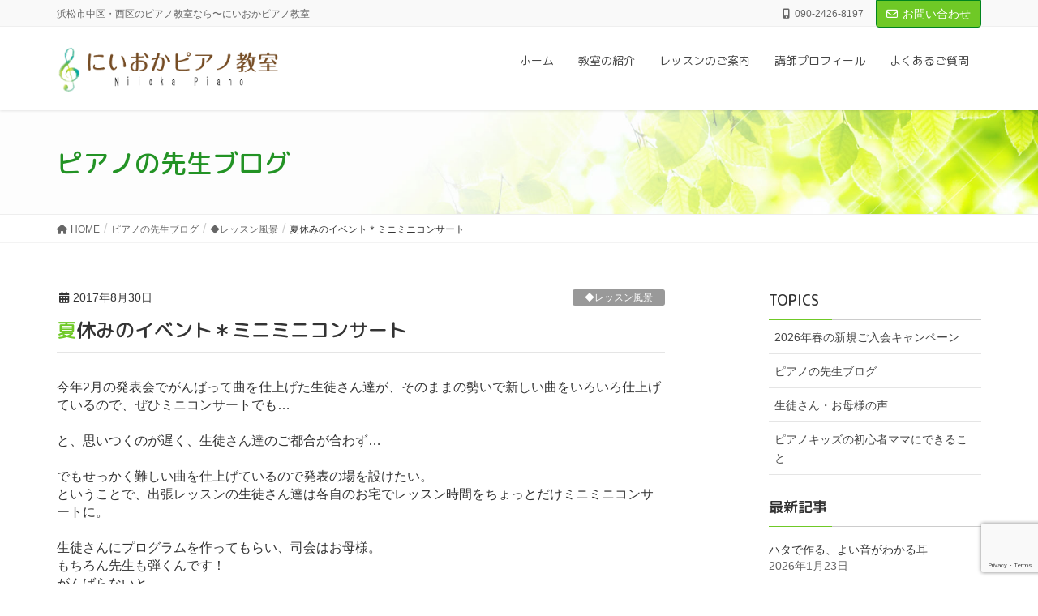

--- FILE ---
content_type: text/html; charset=UTF-8
request_url: https://niiokapiano.com/lessonscene/697/
body_size: 59556
content:
<!DOCTYPE html>
<html dir="ltr" lang="ja">
<head>
<meta charset="utf-8">
<meta http-equiv="X-UA-Compatible" content="IE=edge">
<meta name="viewport" content="width=device-width, initial-scale=1">
<!-- Global site tag (gtag.js) - Google Analytics -->
<script async src="https://www.googletagmanager.com/gtag/js?id=UA-8418079-50"></script>
<script>
  window.dataLayer = window.dataLayer || [];
  function gtag(){dataLayer.push(arguments);}
  gtag('js', new Date());

  gtag('config', 'G-SKDDSGH1Z4');
  gtag('config', 'UA-8418079-50');
</script>


<title>夏休みのイベント＊ミニミニコンサート | にいおかピアノ教室</title>

		<!-- All in One SEO 4.9.3 - aioseo.com -->
	<meta name="description" content="今年2月の発表会でがんばって曲を仕上げた生徒さん達が、そのままの勢いで新しい曲をいろいろ仕上げているので、ぜひ" />
	<meta name="robots" content="max-image-preview:large" />
	<meta name="author" content="niiokapiano"/>
	<meta name="google-site-verification" content="ctPGrp0FcZRugwlHdkSDK7XdD_iJ_Jg9EKK-le5pi0I" />
	<link rel="canonical" href="https://niiokapiano.com/lessonscene/697/" />
	<meta name="generator" content="All in One SEO (AIOSEO) 4.9.3" />
		<script type="application/ld+json" class="aioseo-schema">
			{"@context":"https:\/\/schema.org","@graph":[{"@type":"Article","@id":"https:\/\/niiokapiano.com\/lessonscene\/697\/#article","name":"\u590f\u4f11\u307f\u306e\u30a4\u30d9\u30f3\u30c8\uff0a\u30df\u30cb\u30df\u30cb\u30b3\u30f3\u30b5\u30fc\u30c8 | \u306b\u3044\u304a\u304b\u30d4\u30a2\u30ce\u6559\u5ba4","headline":"\u590f\u4f11\u307f\u306e\u30a4\u30d9\u30f3\u30c8\uff0a\u30df\u30cb\u30df\u30cb\u30b3\u30f3\u30b5\u30fc\u30c8","author":{"@id":"https:\/\/niiokapiano.com\/author\/niiokapiano\/#author"},"publisher":{"@id":"https:\/\/niiokapiano.com\/#person"},"image":{"@type":"ImageObject","url":"https:\/\/niiokapiano.com\/wp-content\/uploads\/2017\/08\/IMG_2498-e1504100514666.jpg","@id":"https:\/\/niiokapiano.com\/lessonscene\/697\/#articleImage"},"datePublished":"2017-08-30T22:44:40+09:00","dateModified":"2017-08-30T22:46:37+09:00","inLanguage":"ja","mainEntityOfPage":{"@id":"https:\/\/niiokapiano.com\/lessonscene\/697\/#webpage"},"isPartOf":{"@id":"https:\/\/niiokapiano.com\/lessonscene\/697\/#webpage"},"articleSection":"\u25c6\u30ec\u30c3\u30b9\u30f3\u98a8\u666f"},{"@type":"BreadcrumbList","@id":"https:\/\/niiokapiano.com\/lessonscene\/697\/#breadcrumblist","itemListElement":[{"@type":"ListItem","@id":"https:\/\/niiokapiano.com#listItem","position":1,"name":"\u30db\u30fc\u30e0","item":"https:\/\/niiokapiano.com","nextItem":{"@type":"ListItem","@id":"https:\/\/niiokapiano.com\/category\/lessonscene\/#listItem","name":"\u25c6\u30ec\u30c3\u30b9\u30f3\u98a8\u666f"}},{"@type":"ListItem","@id":"https:\/\/niiokapiano.com\/category\/lessonscene\/#listItem","position":2,"name":"\u25c6\u30ec\u30c3\u30b9\u30f3\u98a8\u666f","item":"https:\/\/niiokapiano.com\/category\/lessonscene\/","nextItem":{"@type":"ListItem","@id":"https:\/\/niiokapiano.com\/lessonscene\/697\/#listItem","name":"\u590f\u4f11\u307f\u306e\u30a4\u30d9\u30f3\u30c8\uff0a\u30df\u30cb\u30df\u30cb\u30b3\u30f3\u30b5\u30fc\u30c8"},"previousItem":{"@type":"ListItem","@id":"https:\/\/niiokapiano.com#listItem","name":"\u30db\u30fc\u30e0"}},{"@type":"ListItem","@id":"https:\/\/niiokapiano.com\/lessonscene\/697\/#listItem","position":3,"name":"\u590f\u4f11\u307f\u306e\u30a4\u30d9\u30f3\u30c8\uff0a\u30df\u30cb\u30df\u30cb\u30b3\u30f3\u30b5\u30fc\u30c8","previousItem":{"@type":"ListItem","@id":"https:\/\/niiokapiano.com\/category\/lessonscene\/#listItem","name":"\u25c6\u30ec\u30c3\u30b9\u30f3\u98a8\u666f"}}]},{"@type":"Person","@id":"https:\/\/niiokapiano.com\/#person","name":"niiokapiano","image":{"@type":"ImageObject","@id":"https:\/\/niiokapiano.com\/lessonscene\/697\/#personImage","url":"https:\/\/secure.gravatar.com\/avatar\/6f6fc784c2236436b69c909ba03e45ce?s=96&d=mm&r=g","width":96,"height":96,"caption":"niiokapiano"}},{"@type":"Person","@id":"https:\/\/niiokapiano.com\/author\/niiokapiano\/#author","url":"https:\/\/niiokapiano.com\/author\/niiokapiano\/","name":"niiokapiano","image":{"@type":"ImageObject","@id":"https:\/\/niiokapiano.com\/lessonscene\/697\/#authorImage","url":"https:\/\/secure.gravatar.com\/avatar\/6f6fc784c2236436b69c909ba03e45ce?s=96&d=mm&r=g","width":96,"height":96,"caption":"niiokapiano"}},{"@type":"WebPage","@id":"https:\/\/niiokapiano.com\/lessonscene\/697\/#webpage","url":"https:\/\/niiokapiano.com\/lessonscene\/697\/","name":"\u590f\u4f11\u307f\u306e\u30a4\u30d9\u30f3\u30c8\uff0a\u30df\u30cb\u30df\u30cb\u30b3\u30f3\u30b5\u30fc\u30c8 | \u306b\u3044\u304a\u304b\u30d4\u30a2\u30ce\u6559\u5ba4","description":"\u4eca\u5e742\u6708\u306e\u767a\u8868\u4f1a\u3067\u304c\u3093\u3070\u3063\u3066\u66f2\u3092\u4ed5\u4e0a\u3052\u305f\u751f\u5f92\u3055\u3093\u9054\u304c\u3001\u305d\u306e\u307e\u307e\u306e\u52e2\u3044\u3067\u65b0\u3057\u3044\u66f2\u3092\u3044\u308d\u3044\u308d\u4ed5\u4e0a\u3052\u3066\u3044\u308b\u306e\u3067\u3001\u305c\u3072","inLanguage":"ja","isPartOf":{"@id":"https:\/\/niiokapiano.com\/#website"},"breadcrumb":{"@id":"https:\/\/niiokapiano.com\/lessonscene\/697\/#breadcrumblist"},"author":{"@id":"https:\/\/niiokapiano.com\/author\/niiokapiano\/#author"},"creator":{"@id":"https:\/\/niiokapiano.com\/author\/niiokapiano\/#author"},"datePublished":"2017-08-30T22:44:40+09:00","dateModified":"2017-08-30T22:46:37+09:00"},{"@type":"WebSite","@id":"https:\/\/niiokapiano.com\/#website","url":"https:\/\/niiokapiano.com\/","name":"\u306b\u3044\u304a\u304b\u30d4\u30a2\u30ce\u6559\u5ba4","alternateName":"\u306b\u3044\u304a\u304b\u30d4\u30a2\u30ce\u6559\u5ba4\u306e\u7d39\u4ecb","description":"\u6d5c\u677e\u5e02\u4e2d\u533a\u30fb\u897f\u533a\u306e\u30d4\u30a2\u30ce\u6559\u5ba4\u306a\u3089\u301c\u306b\u3044\u304a\u304b\u30d4\u30a2\u30ce\u6559\u5ba4","inLanguage":"ja","publisher":{"@id":"https:\/\/niiokapiano.com\/#person"}}]}
		</script>
		<!-- All in One SEO -->

<link rel="alternate" type="application/rss+xml" title="にいおかピアノ教室 &raquo; フィード" href="https://niiokapiano.com/feed/" />
<link rel="alternate" type="application/rss+xml" title="にいおかピアノ教室 &raquo; コメントフィード" href="https://niiokapiano.com/comments/feed/" />
<script type="text/javascript">
/* <![CDATA[ */
window._wpemojiSettings = {"baseUrl":"https:\/\/s.w.org\/images\/core\/emoji\/15.0.3\/72x72\/","ext":".png","svgUrl":"https:\/\/s.w.org\/images\/core\/emoji\/15.0.3\/svg\/","svgExt":".svg","source":{"concatemoji":"https:\/\/niiokapiano.com\/wp-includes\/js\/wp-emoji-release.min.js?ver=6.6.4"}};
/*! This file is auto-generated */
!function(i,n){var o,s,e;function c(e){try{var t={supportTests:e,timestamp:(new Date).valueOf()};sessionStorage.setItem(o,JSON.stringify(t))}catch(e){}}function p(e,t,n){e.clearRect(0,0,e.canvas.width,e.canvas.height),e.fillText(t,0,0);var t=new Uint32Array(e.getImageData(0,0,e.canvas.width,e.canvas.height).data),r=(e.clearRect(0,0,e.canvas.width,e.canvas.height),e.fillText(n,0,0),new Uint32Array(e.getImageData(0,0,e.canvas.width,e.canvas.height).data));return t.every(function(e,t){return e===r[t]})}function u(e,t,n){switch(t){case"flag":return n(e,"\ud83c\udff3\ufe0f\u200d\u26a7\ufe0f","\ud83c\udff3\ufe0f\u200b\u26a7\ufe0f")?!1:!n(e,"\ud83c\uddfa\ud83c\uddf3","\ud83c\uddfa\u200b\ud83c\uddf3")&&!n(e,"\ud83c\udff4\udb40\udc67\udb40\udc62\udb40\udc65\udb40\udc6e\udb40\udc67\udb40\udc7f","\ud83c\udff4\u200b\udb40\udc67\u200b\udb40\udc62\u200b\udb40\udc65\u200b\udb40\udc6e\u200b\udb40\udc67\u200b\udb40\udc7f");case"emoji":return!n(e,"\ud83d\udc26\u200d\u2b1b","\ud83d\udc26\u200b\u2b1b")}return!1}function f(e,t,n){var r="undefined"!=typeof WorkerGlobalScope&&self instanceof WorkerGlobalScope?new OffscreenCanvas(300,150):i.createElement("canvas"),a=r.getContext("2d",{willReadFrequently:!0}),o=(a.textBaseline="top",a.font="600 32px Arial",{});return e.forEach(function(e){o[e]=t(a,e,n)}),o}function t(e){var t=i.createElement("script");t.src=e,t.defer=!0,i.head.appendChild(t)}"undefined"!=typeof Promise&&(o="wpEmojiSettingsSupports",s=["flag","emoji"],n.supports={everything:!0,everythingExceptFlag:!0},e=new Promise(function(e){i.addEventListener("DOMContentLoaded",e,{once:!0})}),new Promise(function(t){var n=function(){try{var e=JSON.parse(sessionStorage.getItem(o));if("object"==typeof e&&"number"==typeof e.timestamp&&(new Date).valueOf()<e.timestamp+604800&&"object"==typeof e.supportTests)return e.supportTests}catch(e){}return null}();if(!n){if("undefined"!=typeof Worker&&"undefined"!=typeof OffscreenCanvas&&"undefined"!=typeof URL&&URL.createObjectURL&&"undefined"!=typeof Blob)try{var e="postMessage("+f.toString()+"("+[JSON.stringify(s),u.toString(),p.toString()].join(",")+"));",r=new Blob([e],{type:"text/javascript"}),a=new Worker(URL.createObjectURL(r),{name:"wpTestEmojiSupports"});return void(a.onmessage=function(e){c(n=e.data),a.terminate(),t(n)})}catch(e){}c(n=f(s,u,p))}t(n)}).then(function(e){for(var t in e)n.supports[t]=e[t],n.supports.everything=n.supports.everything&&n.supports[t],"flag"!==t&&(n.supports.everythingExceptFlag=n.supports.everythingExceptFlag&&n.supports[t]);n.supports.everythingExceptFlag=n.supports.everythingExceptFlag&&!n.supports.flag,n.DOMReady=!1,n.readyCallback=function(){n.DOMReady=!0}}).then(function(){return e}).then(function(){var e;n.supports.everything||(n.readyCallback(),(e=n.source||{}).concatemoji?t(e.concatemoji):e.wpemoji&&e.twemoji&&(t(e.twemoji),t(e.wpemoji)))}))}((window,document),window._wpemojiSettings);
/* ]]> */
</script>
<link rel='stylesheet' id='vkExUnit_common_style-css' href='https://niiokapiano.com/wp-content/plugins/vk-all-in-one-expansion-unit/assets/css/vkExUnit_style.css?ver=9.113.0.1' type='text/css' media='all' />
<style id='vkExUnit_common_style-inline-css' type='text/css'>
:root {--ver_page_top_button_url:url(https://niiokapiano.com/wp-content/plugins/vk-all-in-one-expansion-unit/assets/images/to-top-btn-icon.svg);}@font-face {font-weight: normal;font-style: normal;font-family: "vk_sns";src: url("https://niiokapiano.com/wp-content/plugins/vk-all-in-one-expansion-unit/inc/sns/icons/fonts/vk_sns.eot?-bq20cj");src: url("https://niiokapiano.com/wp-content/plugins/vk-all-in-one-expansion-unit/inc/sns/icons/fonts/vk_sns.eot?#iefix-bq20cj") format("embedded-opentype"),url("https://niiokapiano.com/wp-content/plugins/vk-all-in-one-expansion-unit/inc/sns/icons/fonts/vk_sns.woff?-bq20cj") format("woff"),url("https://niiokapiano.com/wp-content/plugins/vk-all-in-one-expansion-unit/inc/sns/icons/fonts/vk_sns.ttf?-bq20cj") format("truetype"),url("https://niiokapiano.com/wp-content/plugins/vk-all-in-one-expansion-unit/inc/sns/icons/fonts/vk_sns.svg?-bq20cj#vk_sns") format("svg");}
.veu_promotion-alert__content--text {border: 1px solid rgba(0,0,0,0.125);padding: 0.5em 1em;border-radius: var(--vk-size-radius);margin-bottom: var(--vk-margin-block-bottom);font-size: 0.875rem;}/* Alert Content部分に段落タグを入れた場合に最後の段落の余白を0にする */.veu_promotion-alert__content--text p:last-of-type{margin-bottom:0;margin-top: 0;}
</style>
<style id='wp-emoji-styles-inline-css' type='text/css'>

	img.wp-smiley, img.emoji {
		display: inline !important;
		border: none !important;
		box-shadow: none !important;
		height: 1em !important;
		width: 1em !important;
		margin: 0 0.07em !important;
		vertical-align: -0.1em !important;
		background: none !important;
		padding: 0 !important;
	}
</style>
<link rel='stylesheet' id='wp-block-library-css' href='https://niiokapiano.com/wp-includes/css/dist/block-library/style.min.css?ver=6.6.4' type='text/css' media='all' />
<link rel='stylesheet' id='aioseo/css/src/vue/standalone/blocks/table-of-contents/global.scss-css' href='https://niiokapiano.com/wp-content/plugins/all-in-one-seo-pack/dist/Lite/assets/css/table-of-contents/global.e90f6d47.css?ver=4.9.3' type='text/css' media='all' />
<style id='classic-theme-styles-inline-css' type='text/css'>
/*! This file is auto-generated */
.wp-block-button__link{color:#fff;background-color:#32373c;border-radius:9999px;box-shadow:none;text-decoration:none;padding:calc(.667em + 2px) calc(1.333em + 2px);font-size:1.125em}.wp-block-file__button{background:#32373c;color:#fff;text-decoration:none}
</style>
<style id='global-styles-inline-css' type='text/css'>
:root{--wp--preset--aspect-ratio--square: 1;--wp--preset--aspect-ratio--4-3: 4/3;--wp--preset--aspect-ratio--3-4: 3/4;--wp--preset--aspect-ratio--3-2: 3/2;--wp--preset--aspect-ratio--2-3: 2/3;--wp--preset--aspect-ratio--16-9: 16/9;--wp--preset--aspect-ratio--9-16: 9/16;--wp--preset--color--black: #000000;--wp--preset--color--cyan-bluish-gray: #abb8c3;--wp--preset--color--white: #ffffff;--wp--preset--color--pale-pink: #f78da7;--wp--preset--color--vivid-red: #cf2e2e;--wp--preset--color--luminous-vivid-orange: #ff6900;--wp--preset--color--luminous-vivid-amber: #fcb900;--wp--preset--color--light-green-cyan: #7bdcb5;--wp--preset--color--vivid-green-cyan: #00d084;--wp--preset--color--pale-cyan-blue: #8ed1fc;--wp--preset--color--vivid-cyan-blue: #0693e3;--wp--preset--color--vivid-purple: #9b51e0;--wp--preset--gradient--vivid-cyan-blue-to-vivid-purple: linear-gradient(135deg,rgba(6,147,227,1) 0%,rgb(155,81,224) 100%);--wp--preset--gradient--light-green-cyan-to-vivid-green-cyan: linear-gradient(135deg,rgb(122,220,180) 0%,rgb(0,208,130) 100%);--wp--preset--gradient--luminous-vivid-amber-to-luminous-vivid-orange: linear-gradient(135deg,rgba(252,185,0,1) 0%,rgba(255,105,0,1) 100%);--wp--preset--gradient--luminous-vivid-orange-to-vivid-red: linear-gradient(135deg,rgba(255,105,0,1) 0%,rgb(207,46,46) 100%);--wp--preset--gradient--very-light-gray-to-cyan-bluish-gray: linear-gradient(135deg,rgb(238,238,238) 0%,rgb(169,184,195) 100%);--wp--preset--gradient--cool-to-warm-spectrum: linear-gradient(135deg,rgb(74,234,220) 0%,rgb(151,120,209) 20%,rgb(207,42,186) 40%,rgb(238,44,130) 60%,rgb(251,105,98) 80%,rgb(254,248,76) 100%);--wp--preset--gradient--blush-light-purple: linear-gradient(135deg,rgb(255,206,236) 0%,rgb(152,150,240) 100%);--wp--preset--gradient--blush-bordeaux: linear-gradient(135deg,rgb(254,205,165) 0%,rgb(254,45,45) 50%,rgb(107,0,62) 100%);--wp--preset--gradient--luminous-dusk: linear-gradient(135deg,rgb(255,203,112) 0%,rgb(199,81,192) 50%,rgb(65,88,208) 100%);--wp--preset--gradient--pale-ocean: linear-gradient(135deg,rgb(255,245,203) 0%,rgb(182,227,212) 50%,rgb(51,167,181) 100%);--wp--preset--gradient--electric-grass: linear-gradient(135deg,rgb(202,248,128) 0%,rgb(113,206,126) 100%);--wp--preset--gradient--midnight: linear-gradient(135deg,rgb(2,3,129) 0%,rgb(40,116,252) 100%);--wp--preset--font-size--small: 13px;--wp--preset--font-size--medium: 20px;--wp--preset--font-size--large: 36px;--wp--preset--font-size--x-large: 42px;--wp--preset--spacing--20: 0.44rem;--wp--preset--spacing--30: 0.67rem;--wp--preset--spacing--40: 1rem;--wp--preset--spacing--50: 1.5rem;--wp--preset--spacing--60: 2.25rem;--wp--preset--spacing--70: 3.38rem;--wp--preset--spacing--80: 5.06rem;--wp--preset--shadow--natural: 6px 6px 9px rgba(0, 0, 0, 0.2);--wp--preset--shadow--deep: 12px 12px 50px rgba(0, 0, 0, 0.4);--wp--preset--shadow--sharp: 6px 6px 0px rgba(0, 0, 0, 0.2);--wp--preset--shadow--outlined: 6px 6px 0px -3px rgba(255, 255, 255, 1), 6px 6px rgba(0, 0, 0, 1);--wp--preset--shadow--crisp: 6px 6px 0px rgba(0, 0, 0, 1);}:where(.is-layout-flex){gap: 0.5em;}:where(.is-layout-grid){gap: 0.5em;}body .is-layout-flex{display: flex;}.is-layout-flex{flex-wrap: wrap;align-items: center;}.is-layout-flex > :is(*, div){margin: 0;}body .is-layout-grid{display: grid;}.is-layout-grid > :is(*, div){margin: 0;}:where(.wp-block-columns.is-layout-flex){gap: 2em;}:where(.wp-block-columns.is-layout-grid){gap: 2em;}:where(.wp-block-post-template.is-layout-flex){gap: 1.25em;}:where(.wp-block-post-template.is-layout-grid){gap: 1.25em;}.has-black-color{color: var(--wp--preset--color--black) !important;}.has-cyan-bluish-gray-color{color: var(--wp--preset--color--cyan-bluish-gray) !important;}.has-white-color{color: var(--wp--preset--color--white) !important;}.has-pale-pink-color{color: var(--wp--preset--color--pale-pink) !important;}.has-vivid-red-color{color: var(--wp--preset--color--vivid-red) !important;}.has-luminous-vivid-orange-color{color: var(--wp--preset--color--luminous-vivid-orange) !important;}.has-luminous-vivid-amber-color{color: var(--wp--preset--color--luminous-vivid-amber) !important;}.has-light-green-cyan-color{color: var(--wp--preset--color--light-green-cyan) !important;}.has-vivid-green-cyan-color{color: var(--wp--preset--color--vivid-green-cyan) !important;}.has-pale-cyan-blue-color{color: var(--wp--preset--color--pale-cyan-blue) !important;}.has-vivid-cyan-blue-color{color: var(--wp--preset--color--vivid-cyan-blue) !important;}.has-vivid-purple-color{color: var(--wp--preset--color--vivid-purple) !important;}.has-black-background-color{background-color: var(--wp--preset--color--black) !important;}.has-cyan-bluish-gray-background-color{background-color: var(--wp--preset--color--cyan-bluish-gray) !important;}.has-white-background-color{background-color: var(--wp--preset--color--white) !important;}.has-pale-pink-background-color{background-color: var(--wp--preset--color--pale-pink) !important;}.has-vivid-red-background-color{background-color: var(--wp--preset--color--vivid-red) !important;}.has-luminous-vivid-orange-background-color{background-color: var(--wp--preset--color--luminous-vivid-orange) !important;}.has-luminous-vivid-amber-background-color{background-color: var(--wp--preset--color--luminous-vivid-amber) !important;}.has-light-green-cyan-background-color{background-color: var(--wp--preset--color--light-green-cyan) !important;}.has-vivid-green-cyan-background-color{background-color: var(--wp--preset--color--vivid-green-cyan) !important;}.has-pale-cyan-blue-background-color{background-color: var(--wp--preset--color--pale-cyan-blue) !important;}.has-vivid-cyan-blue-background-color{background-color: var(--wp--preset--color--vivid-cyan-blue) !important;}.has-vivid-purple-background-color{background-color: var(--wp--preset--color--vivid-purple) !important;}.has-black-border-color{border-color: var(--wp--preset--color--black) !important;}.has-cyan-bluish-gray-border-color{border-color: var(--wp--preset--color--cyan-bluish-gray) !important;}.has-white-border-color{border-color: var(--wp--preset--color--white) !important;}.has-pale-pink-border-color{border-color: var(--wp--preset--color--pale-pink) !important;}.has-vivid-red-border-color{border-color: var(--wp--preset--color--vivid-red) !important;}.has-luminous-vivid-orange-border-color{border-color: var(--wp--preset--color--luminous-vivid-orange) !important;}.has-luminous-vivid-amber-border-color{border-color: var(--wp--preset--color--luminous-vivid-amber) !important;}.has-light-green-cyan-border-color{border-color: var(--wp--preset--color--light-green-cyan) !important;}.has-vivid-green-cyan-border-color{border-color: var(--wp--preset--color--vivid-green-cyan) !important;}.has-pale-cyan-blue-border-color{border-color: var(--wp--preset--color--pale-cyan-blue) !important;}.has-vivid-cyan-blue-border-color{border-color: var(--wp--preset--color--vivid-cyan-blue) !important;}.has-vivid-purple-border-color{border-color: var(--wp--preset--color--vivid-purple) !important;}.has-vivid-cyan-blue-to-vivid-purple-gradient-background{background: var(--wp--preset--gradient--vivid-cyan-blue-to-vivid-purple) !important;}.has-light-green-cyan-to-vivid-green-cyan-gradient-background{background: var(--wp--preset--gradient--light-green-cyan-to-vivid-green-cyan) !important;}.has-luminous-vivid-amber-to-luminous-vivid-orange-gradient-background{background: var(--wp--preset--gradient--luminous-vivid-amber-to-luminous-vivid-orange) !important;}.has-luminous-vivid-orange-to-vivid-red-gradient-background{background: var(--wp--preset--gradient--luminous-vivid-orange-to-vivid-red) !important;}.has-very-light-gray-to-cyan-bluish-gray-gradient-background{background: var(--wp--preset--gradient--very-light-gray-to-cyan-bluish-gray) !important;}.has-cool-to-warm-spectrum-gradient-background{background: var(--wp--preset--gradient--cool-to-warm-spectrum) !important;}.has-blush-light-purple-gradient-background{background: var(--wp--preset--gradient--blush-light-purple) !important;}.has-blush-bordeaux-gradient-background{background: var(--wp--preset--gradient--blush-bordeaux) !important;}.has-luminous-dusk-gradient-background{background: var(--wp--preset--gradient--luminous-dusk) !important;}.has-pale-ocean-gradient-background{background: var(--wp--preset--gradient--pale-ocean) !important;}.has-electric-grass-gradient-background{background: var(--wp--preset--gradient--electric-grass) !important;}.has-midnight-gradient-background{background: var(--wp--preset--gradient--midnight) !important;}.has-small-font-size{font-size: var(--wp--preset--font-size--small) !important;}.has-medium-font-size{font-size: var(--wp--preset--font-size--medium) !important;}.has-large-font-size{font-size: var(--wp--preset--font-size--large) !important;}.has-x-large-font-size{font-size: var(--wp--preset--font-size--x-large) !important;}
:where(.wp-block-post-template.is-layout-flex){gap: 1.25em;}:where(.wp-block-post-template.is-layout-grid){gap: 1.25em;}
:where(.wp-block-columns.is-layout-flex){gap: 2em;}:where(.wp-block-columns.is-layout-grid){gap: 2em;}
:root :where(.wp-block-pullquote){font-size: 1.5em;line-height: 1.6;}
</style>
<link rel='stylesheet' id='contact-form-7-css' href='https://niiokapiano.com/wp-content/plugins/contact-form-7/includes/css/styles.css?ver=6.0.6' type='text/css' media='all' />
<link rel='stylesheet' id='contact-form-7-confirm-css' href='https://niiokapiano.com/wp-content/plugins/contact-form-7-add-confirm/includes/css/styles.css?ver=5.1' type='text/css' media='all' />
<link rel='stylesheet' id='lightning-design-style-css' href='https://niiokapiano.com/wp-content/themes/lightning-pro/design-skin/origin/css/style.css?ver=8.22.3' type='text/css' media='all' />
<style id='lightning-design-style-inline-css' type='text/css'>
/* ltg common custom */:root {--vk-menu-acc-btn-border-color:#333;--vk-color-primary:#6fc926;--color-key:#6fc926;--wp--preset--color--vk-color-primary:#6fc926;--color-key-dark:#01841f;}.bbp-submit-wrapper .button.submit { background-color:#01841f ; }.bbp-submit-wrapper .button.submit:hover { background-color:#6fc926 ; }.veu_color_txt_key { color:#01841f ; }.veu_color_bg_key { background-color:#01841f ; }.veu_color_border_key { border-color:#01841f ; }.btn-default { border-color:#6fc926;color:#6fc926;}.btn-default:focus,.btn-default:hover { border-color:#6fc926;background-color: #6fc926; }.wp-block-search__button,.btn-primary { background-color:#6fc926;border-color:#01841f; }.wp-block-search__button:focus,.wp-block-search__button:hover,.btn-primary:not(:disabled):not(.disabled):active,.btn-primary:focus,.btn-primary:hover { background-color:#01841f;border-color:#6fc926; }.btn-outline-primary { color : #6fc926 ; border-color:#6fc926; }.btn-outline-primary:not(:disabled):not(.disabled):active,.btn-outline-primary:focus,.btn-outline-primary:hover { color : #fff; background-color:#6fc926;border-color:#01841f; }a { color:#337ab7; }
a { color:#01841f ; }a:hover { color:#6fc926 ; }.page-header { background-color:#6fc926; }h1.entry-title:first-letter,.single h1.entry-title:first-letter { color:#6fc926; }h2,.mainSection-title { border-top-color:#6fc926; }h3:after,.subSection-title:after { border-bottom-color:#6fc926; }.media .media-body .media-heading a:hover { color:#6fc926; }ul.page-numbers li span.page-numbers.current,.page-link dl .post-page-numbers.current { background-color:#6fc926; }.pager li > a { border-color:#6fc926;color:#6fc926;}.pager li > a:hover { background-color:#6fc926;color:#fff;}footer { border-top-color:#6fc926; }dt { border-left-color:#6fc926; }@media (min-width: 768px){ ul.gMenu > li > a:after { border-bottom-color: #6fc926 ; }} /* @media (min-width: 768px) */
/* page header */:root{--vk-page-header-url : url(https://niiokapiano.com/wp-content/uploads/2019/04/headerback.jpg);}@media ( max-width:575.98px ){:root{--vk-page-header-url : url(https://niiokapiano.com/wp-content/uploads/2019/04/headerback.jpg);}}.page-header{ position:relative;color:#239325;background: var(--vk-page-header-url, url(https://niiokapiano.com/wp-content/uploads/2019/04/headerback.jpg) ) no-repeat 50% center;background-size: cover;}.page-header h1.page-header_pageTitle,.page-header div.page-header_pageTitle{margin-top:1.5em;margin-bottom:calc( 1.5em - 0.1em );}
/* Font switch */.navbar-brand.siteHeader_logo{ font-family:"M PLUS Rounded 1c",sans-serif;font-weight:400;font-display: swap;}.gMenu_name,.vk-mobile-nav .menu,.mobile-fix-nav-menu{ font-family:"M PLUS Rounded 1c",sans-serif;font-weight:400;font-display: swap;}.gMenu_description{ font-family:"M PLUS Rounded 1c",sans-serif;font-weight:400;font-display: swap;}h1,h2,h3,h4,h5,h6,dt,.page-header_pageTitle,.mainSection-title,.subSection-title,.veu_leadTxt,.lead{ font-family:"M PLUS Rounded 1c",sans-serif;font-weight:500;font-display: swap;}
.vk-campaign-text{background:#eab010;color:#fff;}.vk-campaign-text_btn,.vk-campaign-text_btn:link,.vk-campaign-text_btn:visited,.vk-campaign-text_btn:focus,.vk-campaign-text_btn:active{background:#fff;color:#4c4c4c;}a.vk-campaign-text_btn:hover{background:#eab010;color:#fff;}.vk-campaign-text_link,.vk-campaign-text_link:link,.vk-campaign-text_link:hover,.vk-campaign-text_link:visited,.vk-campaign-text_link:active,.vk-campaign-text_link:focus{color:#fff;}
</style>
<link rel='stylesheet' id='lightning-common-style-css' href='https://niiokapiano.com/wp-content/themes/lightning-pro/assets/css/common.css?ver=8.22.3' type='text/css' media='all' />
<style id='lightning-common-style-inline-css' type='text/css'>
/* vk-mobile-nav */:root {--vk-mobile-nav-menu-btn-bg-src: url("https://niiokapiano.com/wp-content/themes/lightning-pro/inc/vk-mobile-nav/package/images/vk-menu-btn-black.svg");--vk-mobile-nav-menu-btn-close-bg-src: url("https://niiokapiano.com/wp-content/themes/lightning-pro/inc/vk-mobile-nav/package/images/vk-menu-close-black.svg");--vk-menu-acc-icon-open-black-bg-src: url("https://niiokapiano.com/wp-content/themes/lightning-pro/inc/vk-mobile-nav/package/images/vk-menu-acc-icon-open-black.svg");--vk-menu-acc-icon-open-white-bg-src: url("https://niiokapiano.com/wp-content/themes/lightning-pro/inc/vk-mobile-nav/package/images/vk-menu-acc-icon-open-white.svg");--vk-menu-acc-icon-close-black-bg-src: url("https://niiokapiano.com/wp-content/themes/lightning-pro/inc/vk-mobile-nav/package/images/vk-menu-close-black.svg");--vk-menu-acc-icon-close-white-bg-src: url("https://niiokapiano.com/wp-content/themes/lightning-pro/inc/vk-mobile-nav/package/images/vk-menu-close-white.svg");}
</style>
<link rel='stylesheet' id='lightning-theme-style-css' href='https://niiokapiano.com/wp-content/themes/lightning-pro_child/style.css?ver=8.22.3' type='text/css' media='all' />
<link rel='stylesheet' id='vk-media-posts-style-css' href='https://niiokapiano.com/wp-content/themes/lightning-pro/inc/media-posts/package/css/media-posts.css?ver=1.2' type='text/css' media='all' />
<link rel='stylesheet' id='vk-font-awesome-css' href='https://niiokapiano.com/wp-content/themes/lightning-pro/vendor/vektor-inc/font-awesome-versions/src/versions/6/css/all.min.css?ver=6.4.2' type='text/css' media='all' />
<script type="text/javascript" src="https://niiokapiano.com/wp-includes/js/tinymce/tinymce.min.js?ver=49110-20201110" id="wp-tinymce-root-js"></script>
<script type="text/javascript" src="https://niiokapiano.com/wp-includes/js/tinymce/plugins/compat3x/plugin.min.js?ver=49110-20201110" id="wp-tinymce-js"></script>
<script type="text/javascript" src="https://niiokapiano.com/wp-includes/js/jquery/jquery.min.js?ver=3.7.1" id="jquery-core-js"></script>
<script type="text/javascript" src="https://niiokapiano.com/wp-includes/js/jquery/jquery-migrate.min.js?ver=3.4.1" id="jquery-migrate-js"></script>
<link rel="https://api.w.org/" href="https://niiokapiano.com/wp-json/" /><link rel="alternate" title="JSON" type="application/json" href="https://niiokapiano.com/wp-json/wp/v2/posts/697" /><link rel="EditURI" type="application/rsd+xml" title="RSD" href="https://niiokapiano.com/xmlrpc.php?rsd" />
<meta name="generator" content="WordPress 6.6.4" />
<link rel='shortlink' href='https://niiokapiano.com/?p=697' />
<link rel="alternate" title="oEmbed (JSON)" type="application/json+oembed" href="https://niiokapiano.com/wp-json/oembed/1.0/embed?url=https%3A%2F%2Fniiokapiano.com%2Flessonscene%2F697%2F" />
<link rel="alternate" title="oEmbed (XML)" type="text/xml+oembed" href="https://niiokapiano.com/wp-json/oembed/1.0/embed?url=https%3A%2F%2Fniiokapiano.com%2Flessonscene%2F697%2F&#038;format=xml" />
<!-- Favicon Rotator -->
<link rel="shortcut icon" href="https://niiokapiano.com/wp-content/uploads/2019/05/favicon.png" />
<!-- End Favicon Rotator -->
<style id="lightning-color-custom-for-plugins" type="text/css">/* ltg theme common */.color_key_bg,.color_key_bg_hover:hover{background-color: #6fc926;}.color_key_txt,.color_key_txt_hover:hover{color: #6fc926;}.color_key_border,.color_key_border_hover:hover{border-color: #6fc926;}.color_key_dark_bg,.color_key_dark_bg_hover:hover{background-color: #01841f;}.color_key_dark_txt,.color_key_dark_txt_hover:hover{color: #01841f;}.color_key_dark_border,.color_key_dark_border_hover:hover{border-color: #01841f;}</style>		<style type="text/css" id="wp-custom-css">
			.veu_contact .contact_txt_tel {

    color:#5394d8;
}

#wpfront-scroll-top-container {
right: 20px;
bottom: 80px;
}		</style>
				<style type="text/css">/* VK CSS Customize */.veu_postList .postList_terms a{margin-right:3px;padding:2px 5px 1px;border-radius:3px;background-color:#BAE0D6;font-size:11px;}footer{font-size:12px;color:#595757;}a{color:#38a1db;}a:hover{color:#38a1db;text-decoration:underline}footer a{color:#595757;}@media (min-width:992px){.navbar-brand img{max-height:55px;}}@media (max-width:450px){.widget_ltg_full_wide_title_title{font-size:1.8rem;}.widget_ltg_full_wide_title_caption{font-size:1.2rem;}}.archive-header h1{font-size:24px;}h1.entry-title{font-size:24px;}/* End VK CSS Customize */</style>
			<!-- [ VK All in One Expansion Unit Article Structure Data ] --><script type="application/ld+json">{"@context":"https://schema.org/","@type":"Article","headline":"夏休みのイベント＊ミニミニコンサート","image":"","datePublished":"2017-08-30T22:44:40+09:00","dateModified":"2017-08-30T22:46:37+09:00","author":{"@type":"","name":"niiokapiano","url":"https://niiokapiano.com/","sameAs":""}}</script><!-- [ / VK All in One Expansion Unit Article Structure Data ] -->
</head>
<body class="post-template-default single single-post postid-697 single-format-standard device-pc headfix header_height_changer fa_v6_css mobile-fix-nav_enable post-name-%e5%a4%8f%e4%bc%91%e3%81%bf%e3%81%ae%e3%82%a4%e3%83%99%e3%83%b3%e3%83%88%ef%bc%8a%e3%83%9f%e3%83%8b%e3%83%9f%e3%83%8b%e3%82%b3%e3%83%b3%e3%82%b5%e3%83%bc%e3%83%88 category-lessonscene post-type-post">
<a class="skip-link screen-reader-text" href="#main">コンテンツに移動</a>
<a class="skip-link screen-reader-text" href="#vk-mobile-nav">ナビゲーションに移動</a>
<header class="navbar siteHeader">
	<div class="headerTop" id="headerTop"><div class="container"><p class="headerTop_description">浜松市中区・西区のピアノ教室なら〜にいおかピアノ教室</p><nav><ul id="%1$s" class="%2$s nav"><li class="headerTop_tel"><span class="headerTop_tel_wrap"><i class="fas fa-mobile-alt"></i>090‐2426‐8197</span></li></ul></nav><div class="headerTop_contactBtn"><a href="/contact/" class="btn btn-primary"><i class="far fa-envelope"></i>お問い合わせ</a></div></div><!-- [ / .container ] --></div><!-- [ / #headerTop  ] -->	<div class="container siteHeadContainer">
		<div class="navbar-header">
						<p class="navbar-brand siteHeader_logo">
			<a href="https://niiokapiano.com/">
				<span><img src="https://niiokapiano.com/wp-content/uploads/2019/04/logo-6.png" alt="にいおかピアノ教室" /></span>
			</a>
			</p>
					</div>

					<div id="gMenu_outer" class="gMenu_outer">
				<nav class="menu-gnavi-container"><ul id="menu-gnavi" class="menu nav gMenu"><li id="menu-item-22" class="menu-item menu-item-type-post_type menu-item-object-page menu-item-home"><a href="https://niiokapiano.com/"><strong class="gMenu_name">ホーム</strong></a></li>
<li id="menu-item-23" class="menu-item menu-item-type-post_type menu-item-object-page"><a href="https://niiokapiano.com/message/"><strong class="gMenu_name">教室の紹介</strong></a></li>
<li id="menu-item-24" class="menu-item menu-item-type-post_type menu-item-object-page"><a href="https://niiokapiano.com/lesson/"><strong class="gMenu_name">レッスンのご案内</strong></a></li>
<li id="menu-item-2604" class="menu-item menu-item-type-post_type menu-item-object-page"><a href="https://niiokapiano.com/profile/"><strong class="gMenu_name">講師プロフィール</strong></a></li>
<li id="menu-item-2798" class="menu-item menu-item-type-post_type menu-item-object-page"><a href="https://niiokapiano.com/qa/"><strong class="gMenu_name">よくあるご質問</strong></a></li>
</ul></nav>			</div>
			</div>
	</header>

<div class="section page-header"><div class="container"><div class="row"><div class="col-md-12">
<div class="page-header_pageTitle">
ピアノの先生ブログ</div>
</div></div></div></div><!-- [ /.page-header ] -->


<!-- [ .breadSection ] --><div class="section breadSection"><div class="container"><div class="row"><ol class="breadcrumb" itemscope itemtype="https://schema.org/BreadcrumbList"><li id="panHome" itemprop="itemListElement" itemscope itemtype="http://schema.org/ListItem"><a itemprop="item" href="https://niiokapiano.com/"><span itemprop="name"><i class="fa fa-home"></i> HOME</span></a><meta itemprop="position" content="1" /></li><li itemprop="itemListElement" itemscope itemtype="http://schema.org/ListItem"><a itemprop="item" href="https://niiokapiano.com/blog/"><span itemprop="name">ピアノの先生ブログ</span></a><meta itemprop="position" content="2" /></li><li itemprop="itemListElement" itemscope itemtype="http://schema.org/ListItem"><a itemprop="item" href="https://niiokapiano.com/category/lessonscene/"><span itemprop="name">◆レッスン風景</span></a><meta itemprop="position" content="3" /></li><li><span>夏休みのイベント＊ミニミニコンサート</span><meta itemprop="position" content="4" /></li></ol></div></div></div><!-- [ /.breadSection ] -->

<div class="section siteContent">
<div class="container">
<div class="row">

	<div class="col-md-8 mainSection" id="main" role="main">
				<article id="post-697" class="entry entry-full post-697 post type-post status-publish format-standard hentry category-lessonscene">

	
	
		<header class="entry-header">
			<div class="entry-meta">


<span class="published entry-meta_items">2017年8月30日</span>

<span class="entry-meta_items entry-meta_updated entry-meta_hidden">/ 最終更新日 : <span class="updated">2017年8月30日</span></span>


	
	<span class="vcard author entry-meta_items entry-meta_items_author entry-meta_hidden"><span class="fn">niiokapiano</span></span>



<span class="entry-meta_items entry-meta_items_term"><a href="https://niiokapiano.com/category/lessonscene/" class="btn btn-xs btn-primary entry-meta_items_term_button" style="background-color:#999999;border:none;">◆レッスン風景</a></span>
</div>
				<h1 class="entry-title">
											夏休みのイベント＊ミニミニコンサート									</h1>
		</header>

	
	
	<div class="entry-body">
				今年2月の発表会でがんばって曲を仕上げた生徒さん達が、そのままの勢いで新しい曲をいろいろ仕上げているので、ぜひミニコンサートでも…<br />
<br />
と、思いつくのが遅く、生徒さん達のご都合が合わず…<br />
<br />
でもせっかく難しい曲を仕上げているので発表の場を設けたい。<br />
ということで、出張レッスンの生徒さん達は各自のお宅でレッスン時間をちょっとだけミニミニコンサートに。<br />
<br />
生徒さんにプログラムを作ってもらい、司会はお母様。<br />
もちろん先生も弾くんです！<br />
がんばらないと…<br />
<br />
たまに目の前で先生が弾くのは生徒さんに良い刺激になりますね♪<br />
<br />
多少のプレッシャーも…<br />
でも！<br />
生徒さん達のやる気のために！<br />
<br />
せなみ先生、がんばります✨<br />
<br />
<br />
<img fetchpriority="high" decoding="async" src="https://niiokapiano.com/wp-content/uploads/2017/08/IMG_2498-e1504100514666-224x300.jpg" alt="" width="224" height="300" class="aligncenter size-medium wp-image-698" /><br />
			</div>

	
	
	
	
		<div class="entry-footer">

			<div class="entry-meta-dataList"><dl><dt>カテゴリー</dt><dd><a href="https://niiokapiano.com/category/lessonscene/">◆レッスン風景</a></dd></dl></div>
		</div><!-- [ /.entry-footer ] -->
	
	
			
	
		
		
		
		
	
	
</article><!-- [ /#post-697 ] -->
	<nav>
		<ul class="pager">
		<li class="previous"><a href="https://niiokapiano.com/various/689/" rel="prev">＊8月の愉しみ＊</a></li>
		<li class="next"><a href="https://niiokapiano.com/information/726/" rel="next">秋の新規入会キャンペーン❗️</a></li>
		</ul>
	</nav>

			</div><!-- [ /.mainSection ] -->

			<div class="col-md-3 col-md-offset-1 subSection sideSection">
						<aside class="widget widget_nav_menu" id="nav_menu-8"><h1 class="widget-title subSection-title">TOPICS</h1><div class="menu-topics-container"><ul id="menu-topics" class="menu"><li id="menu-item-6422" class="menu-item menu-item-type-post_type menu-item-object-post menu-item-6422"><a href="https://niiokapiano.com/information/6413/">2026年春の新規ご入会キャンペーン</a></li>
<li id="menu-item-5785" class="menu-item menu-item-type-custom menu-item-object-custom menu-item-5785 current-menu-ancestor"><a href="https://niiokapiano.com/blog/">ピアノの先生ブログ</a></li>
<li id="menu-item-5782" class="menu-item menu-item-type-post_type menu-item-object-page menu-item-5782"><a href="https://niiokapiano.com/voice/">生徒さん・お母様の声</a></li>
<li id="menu-item-5784" class="menu-item menu-item-type-post_type menu-item-object-post menu-item-5784"><a href="https://niiokapiano.com/lesson-0/lesson-1/2887/">ピアノキッズの初心者ママにできること</a></li>
</ul></div></aside><aside class="widget widget_vkexunit_post_list" id="vkexunit_post_list-2"><div class="veu_postList pt_0"><h1 class="widget-title subSection-title">最新記事</h1><div class="postList postList_miniThumb">
<div class="postList_item" id="post-6389">
			<div class="postList_body">
		<div class="postList_title entry-title"><a href="https://niiokapiano.com/lessonidea/6389/">ハタで作る、よい音がわかる耳</a></div><div class="published postList_date postList_meta_items">2026年1月23日</div>	</div><!-- [ /.postList_body ] -->
</div>
		
<div class="postList_item" id="post-6413">
			<div class="postList_body">
		<div class="postList_title entry-title"><a href="https://niiokapiano.com/information/6413/">2026年春の新規ご入会キャンペーン</a></div><div class="published postList_date postList_meta_items">2026年1月13日</div>	</div><!-- [ /.postList_body ] -->
</div>
		
<div class="postList_item" id="post-6407">
			<div class="postList_body">
		<div class="postList_title entry-title"><a href="https://niiokapiano.com/family/6407/">先生の年末年始～年始は大掃除と箱根駅伝</a></div><div class="published postList_date postList_meta_items">2026年1月9日</div>	</div><!-- [ /.postList_body ] -->
</div>
		
<div class="postList_item" id="post-6402">
			<div class="postList_body">
		<div class="postList_title entry-title"><a href="https://niiokapiano.com/family/6402/">先生の年末年始</a></div><div class="published postList_date postList_meta_items">2026年1月4日</div>	</div><!-- [ /.postList_body ] -->
</div>
		
<div class="postList_item" id="post-6398">
			<div class="postList_body">
		<div class="postList_title entry-title"><a href="https://niiokapiano.com/lessonscene/6398/">2025年ふたごちゃんのがんばり</a></div><div class="published postList_date postList_meta_items">2025年12月30日</div>	</div><!-- [ /.postList_body ] -->
</div>
		</div></div></aside>		<aside class="widget widget_wp_widget_vk_taxonomy_list" id="wp_widget_vk_taxonomy_list-2">		<div class="sideWidget widget_taxonomies widget_nav_menu">
			<h1 class="widget-title subSection-title">カテゴリー</h1>			<ul class="localNavi">

					<li class="cat-item cat-item-27"><a href="https://niiokapiano.com/category/onlinepianolesson/">◆オンラインピアノレッスン</a>
</li>
	<li class="cat-item cat-item-6"><a href="https://niiokapiano.com/category/information/">◆◆お知らせ◆◆</a>
</li>
	<li class="cat-item cat-item-16"><a href="https://niiokapiano.com/category/lessonimportant/">◆レッスンで大切にしていること</a>
</li>
	<li class="cat-item cat-item-22"><a href="https://niiokapiano.com/category/lessonrecommend/">◆ピアノレッスンをお勧めする理由</a>
</li>
	<li class="cat-item cat-item-15"><a href="https://niiokapiano.com/category/questionnecessarily/">◆レッスン開始前に必ず知りたい質問！</a>
</li>
	<li class="cat-item cat-item-21"><a href="https://niiokapiano.com/category/competitiongrade/">◆コンクール・グレード</a>
</li>
	<li class="cat-item cat-item-23"><a href="https://niiokapiano.com/category/pianoconcert/">◆ピアノ発表会</a>
</li>
	<li class="cat-item cat-item-14"><a href="https://niiokapiano.com/category/lessonscene/">◆レッスン風景</a>
</li>
	<li class="cat-item cat-item-19"><a href="https://niiokapiano.com/category/lesson-0/">◆レッスン</a>
<ul class='children'>
	<li class="cat-item cat-item-9"><a href="https://niiokapiano.com/category/lesson-0/lesson-1/">①お母様にできること</a>
</li>
	<li class="cat-item cat-item-10"><a href="https://niiokapiano.com/category/lesson-0/lesson-2/">②お子さんをピアノ好きにする方法</a>
</li>
	<li class="cat-item cat-item-11"><a href="https://niiokapiano.com/category/lesson-0/lesson-3/">③基本を大切に</a>
</li>
</ul>
</li>
	<li class="cat-item cat-item-13"><a href="https://niiokapiano.com/category/lessonidea/">◆レッスンの工夫</a>
</li>
	<li class="cat-item cat-item-12"><a href="https://niiokapiano.com/category/lessoninfancy/">◆幼児のレッスン</a>
</li>
	<li class="cat-item cat-item-20"><a href="https://niiokapiano.com/category/text/">◆テキスト</a>
</li>
	<li class="cat-item cat-item-7"><a href="https://niiokapiano.com/category/piano-music/">◆ピアノ・音楽</a>
</li>
	<li class="cat-item cat-item-28"><a href="https://niiokapiano.com/category/okashinote/">◆お菓子のおと</a>
</li>
	<li class="cat-item cat-item-18"><a href="https://niiokapiano.com/category/family/">◆the オタク・ファミリー</a>
</li>
	<li class="cat-item cat-item-17"><a href="https://niiokapiano.com/category/informationhamamatsu/">◆浜松お役立ち情報！</a>
</li>
	<li class="cat-item cat-item-8"><a href="https://niiokapiano.com/category/various/">◆いろいろ</a>
</li>
			</ul>
		</div>
		</aside>					<aside class="widget widget_wp_widget_vk_archive_list" id="wp_widget_vk_archive_list-2">			<div class="sideWidget widget_archive">
				<h1 class="widget-title subSection-title">年別アーカイブ</h1>									<ul class="localNavi">
							<li><a href='https://niiokapiano.com/date/2026/'>2026年</a></li>
	<li><a href='https://niiokapiano.com/date/2025/'>2025年</a></li>
	<li><a href='https://niiokapiano.com/date/2024/'>2024年</a></li>
	<li><a href='https://niiokapiano.com/date/2023/'>2023年</a></li>
	<li><a href='https://niiokapiano.com/date/2022/'>2022年</a></li>
	<li><a href='https://niiokapiano.com/date/2021/'>2021年</a></li>
	<li><a href='https://niiokapiano.com/date/2020/'>2020年</a></li>
	<li><a href='https://niiokapiano.com/date/2019/'>2019年</a></li>
	<li><a href='https://niiokapiano.com/date/2018/'>2018年</a></li>
	<li><a href='https://niiokapiano.com/date/2017/'>2017年</a></li>
	<li><a href='https://niiokapiano.com/date/2016/'>2016年</a></li>
	<li><a href='https://niiokapiano.com/date/2015/'>2015年</a></li>
					</ul>
				
			</div>
			</aside>			<aside class="widget widget_nav_menu" id="nav_menu-5"><h1 class="widget-title subSection-title">よくあるご質問</h1><div class="menu-%e3%82%88%e3%81%8f%e3%81%82%e3%82%8b%e8%b3%aa%e5%95%8f-container"><ul id="menu-%e3%82%88%e3%81%8f%e3%81%82%e3%82%8b%e8%b3%aa%e5%95%8f" class="menu"><li id="menu-item-2775" class="menu-item menu-item-type-custom menu-item-object-custom menu-item-2775"><a href="/qa/#1">♪「グループレッスン」と「個人レッスン」～どちらを選んだらよいの？</a></li>
<li id="menu-item-2773" class="menu-item menu-item-type-custom menu-item-object-custom menu-item-2773"><a href="/qa/#2">♪ピアノを家に用意する必要はあるの？</a></li>
<li id="menu-item-2774" class="menu-item menu-item-type-custom menu-item-object-custom menu-item-2774"><a href="/qa/#3">♪ピアノを購入する時　―　新品？それとも中古？</a></li>
<li id="menu-item-2776" class="menu-item menu-item-type-custom menu-item-object-custom menu-item-2776"><a href="/qa/#4">♪電子ピアノの選び方～なんでも良いの？</a></li>
</ul></div></aside>					</div><!-- [ /.subSection ] -->
	

</div><!-- [ /.row ] -->
</div><!-- [ /.container ] -->
</div><!-- [ /.siteContent ] -->

<div class="section sectionBox siteContent_after">
	<div class="container ">
		<div class="row ">
			<div class="col-md-12 ">
			<aside class="widget widget_vkexunit_contact_section" id="vkexunit_contact_section-2"><section class="veu_contact veu_contentAddSection vk_contact veu_card veu_contact-layout-horizontal"><div class="contact_frame veu_card_inner"><p class="contact_txt"><span class="contact_txt_catch">お気軽にお問い合わせください。</span><span class="contact_txt_tel veu_color_txt_key"><i class="contact_txt_tel_icon fas fa-phone-square"></i>090‐2426‐8197</span><span class="contact_txt_time">受付時間 9:00 - 18:00</span></p><a href="https://niiokapiano.com/contact/" class="btn btn-primary btn-lg contact_bt"><span class="contact_bt_txt"><i class="far fa-envelope"></i> ♪お気軽にお問い合わせください♪ <i class="far fa-arrow-alt-circle-right"></i></span></a></div></section></aside>			</div>
		</div>
	</div>
</div>


<footer class="section siteFooter">
			<div class="footerMenu">
			<div class="container">
				<nav class="menu-footer-container"><ul id="menu-footer" class="menu nav"><li id="menu-item-29" class="menu-item menu-item-type-post_type menu-item-object-page menu-item-home menu-item-29"><a href="https://niiokapiano.com/">ホーム</a></li>
<li id="menu-item-30" class="menu-item menu-item-type-post_type menu-item-object-page menu-item-30"><a href="https://niiokapiano.com/message/">にいおかピアノ教室の紹介</a></li>
<li id="menu-item-31" class="menu-item menu-item-type-post_type menu-item-object-page menu-item-31"><a href="https://niiokapiano.com/lesson/">レッスンのご案内</a></li>
<li id="menu-item-2794" class="menu-item menu-item-type-post_type menu-item-object-page menu-item-2794"><a href="https://niiokapiano.com/profile/">講師プロフィール</a></li>
<li id="menu-item-33" class="menu-item menu-item-type-post_type menu-item-object-page menu-item-33"><a href="https://niiokapiano.com/voice/">生徒さん・お母様の声</a></li>
<li id="menu-item-34" class="menu-item menu-item-type-post_type menu-item-object-page menu-item-34"><a href="https://niiokapiano.com/qa/">よくあるご質問</a></li>
<li id="menu-item-4024" class="menu-item menu-item-type-post_type menu-item-object-page menu-item-4024"><a href="https://niiokapiano.com/privacypolicy/">プライバシーポリシー</a></li>
</ul></nav>			</div>
		</div>
					<div class="container sectionBox footerWidget">
			<div class="row">
				<div class="col-md-4"><aside class="widget widget_sow-editor" id="sow-editor-2"><div
			
			class="so-widget-sow-editor so-widget-sow-editor-base"
			
		>
<div class="siteorigin-widget-tinymce textwidget">
	<p><img loading="lazy" decoding="async" class="alignnone size-full wp-image-2683" src="https://niiokapiano.com/wp-content/uploads/2019/04/logo-s-3.png" alt="" width="242" height="50" /></p>
<p>浜松市中央区西山町1907 Tel 090‐2426‐8197</p>
<p><a href="https://www.instagram.com/niiokapiano/" target="_blank" rel="noopener"><img loading="lazy" decoding="async" class="alignleft size-full wp-image-4069" src="https://niiokapiano.com/wp-content/uploads/2021/07/13877626_1604328764_041813000_0_1500_1500.png" alt="" width="40" height="40" /></a><a href="https://www.facebook.com/niiokapiano/" target="_blank" rel="noopener"><img loading="lazy" decoding="async" class="alignleft size-full wp-image-4068" src="https://niiokapiano.com/wp-content/uploads/2021/07/Unknown-1.png" alt="" width="40" height="40" /></a></p>
</div>
</div></aside></div><div class="col-md-4"><aside class="widget widget_rss" id="rss-2"><h1 class="widget-title subSection-title"><a class="rsswidget rss-widget-feed" href="https://niiokapiano.hamazo.tv"><img class="rss-widget-icon" style="border:0" width="14" height="14" src="https://niiokapiano.com/wp-includes/images/rss.png" alt="RSS" loading="lazy" /></a> <a class="rsswidget rss-widget-title" href="https://niiokapiano.hamazo.tv/">はまぞうブログ〜にいおかピアノ教室＊</a></h1><ul><li><a class='rsswidget' href='https://niiokapiano.hamazo.tv/e10119022.html'>2026年 春の新規ご入会キャンペーン実施中</a></li><li><a class='rsswidget' href='https://niiokapiano.hamazo.tv/e9484788.html'>新規ご入会キャンペーン実施中♪</a></li><li><a class='rsswidget' href='https://niiokapiano.hamazo.tv/e9385358.html'>楽しいピアノレッスン始めませんか？</a></li><li><a class='rsswidget' href='https://niiokapiano.hamazo.tv/e9347717.html'>2022年春の新規ご入会キャンペーン実施中♪</a></li><li><a class='rsswidget' href='https://niiokapiano.hamazo.tv/e9227186.html'>InstagramとFacebook始めました！</a></li></ul></aside></div><div class="col-md-4"><aside class="widget widget_nav_menu" id="nav_menu-6"><h1 class="widget-title subSection-title">リンク</h1><div class="menu-link-container"><ul id="menu-link" class="menu"><li id="menu-item-4063" class="menu-item menu-item-type-custom menu-item-object-custom menu-item-4063"><a target="_blank" rel="noopener" href="https://www.instagram.com/niiokapiano/">Instagram</a></li>
<li id="menu-item-4064" class="menu-item menu-item-type-custom menu-item-object-custom menu-item-4064"><a target="_blank" rel="noopener" href="https://www.facebook.com/niiokapiano/">Facebook</a></li>
</ul></div></aside></div>			</div>
		</div>
	
	
	<div class="container sectionBox copySection text-center">
			<p>Copyright &copy; にいおかピアノ教室 All Rights Reserved.</p>	</div>
</footer>
<div id="vk-mobile-nav-menu-btn" class="vk-mobile-nav-menu-btn">MENU</div><div class="vk-mobile-nav vk-mobile-nav-drop-in" id="vk-mobile-nav"><nav class="vk-mobile-nav-menu-outer" role="navigation"><ul id="menu-footer-1" class="vk-menu-acc menu"><li class="menu-item menu-item-type-post_type menu-item-object-page menu-item-home menu-item-29"><a href="https://niiokapiano.com/">ホーム</a></li>
<li class="menu-item menu-item-type-post_type menu-item-object-page menu-item-30"><a href="https://niiokapiano.com/message/">にいおかピアノ教室の紹介</a></li>
<li class="menu-item menu-item-type-post_type menu-item-object-page menu-item-31"><a href="https://niiokapiano.com/lesson/">レッスンのご案内</a></li>
<li class="menu-item menu-item-type-post_type menu-item-object-page menu-item-2794"><a href="https://niiokapiano.com/profile/">講師プロフィール</a></li>
<li class="menu-item menu-item-type-post_type menu-item-object-page menu-item-33"><a href="https://niiokapiano.com/voice/">生徒さん・お母様の声</a></li>
<li class="menu-item menu-item-type-post_type menu-item-object-page menu-item-34"><a href="https://niiokapiano.com/qa/">よくあるご質問</a></li>
<li class="menu-item menu-item-type-post_type menu-item-object-page menu-item-4024"><a href="https://niiokapiano.com/privacypolicy/">プライバシーポリシー</a></li>
</ul></nav></div>			<nav class="mobile-fix-nav" style="background-color: #FFF;">

				
								<ul class="mobile-fix-nav-menu">

						<li><a href="https://niiokapiano.com"  style="color: #36c461;">
		            <span class="link-icon"><i class="fas fa-home"></i></span>HOME</a></li><li><a href="https://niiokapiano.com/contact/"  style="color: #36c461;">
		            <span class="link-icon"><i class="fas fa-envelope"></i></span>お問い合わせ</a></li><li><a href="tel:090‐2426‐8197"  target="_blank" style="color: #36c461;">
		            <span class="link-icon"><i class="fas fa-phone-square"></i></span>TEL</a></li><li><a href="#"  style="color: #36c461;">
		            <span class="link-icon"><i class="fas fa-caret-square-up"></i></span>page top</a></li>
				</ul>
							  </nav>

			<link href="https://fonts.googleapis.com/css2?family=M+PLUS+Rounded+1c:wght@400;500&display=swap&subset=japanese&ver=0.2.2" rel="stylesheet"><script type="text/javascript" src="https://niiokapiano.com/wp-includes/js/dist/hooks.min.js?ver=2810c76e705dd1a53b18" id="wp-hooks-js"></script>
<script type="text/javascript" src="https://niiokapiano.com/wp-includes/js/dist/i18n.min.js?ver=5e580eb46a90c2b997e6" id="wp-i18n-js"></script>
<script type="text/javascript" id="wp-i18n-js-after">
/* <![CDATA[ */
wp.i18n.setLocaleData( { 'text direction\u0004ltr': [ 'ltr' ] } );
/* ]]> */
</script>
<script type="text/javascript" src="https://niiokapiano.com/wp-content/plugins/contact-form-7/includes/swv/js/index.js?ver=6.0.6" id="swv-js"></script>
<script type="text/javascript" id="contact-form-7-js-translations">
/* <![CDATA[ */
( function( domain, translations ) {
	var localeData = translations.locale_data[ domain ] || translations.locale_data.messages;
	localeData[""].domain = domain;
	wp.i18n.setLocaleData( localeData, domain );
} )( "contact-form-7", {"translation-revision-date":"2025-04-11 06:42:50+0000","generator":"GlotPress\/4.0.1","domain":"messages","locale_data":{"messages":{"":{"domain":"messages","plural-forms":"nplurals=1; plural=0;","lang":"ja_JP"},"This contact form is placed in the wrong place.":["\u3053\u306e\u30b3\u30f3\u30bf\u30af\u30c8\u30d5\u30a9\u30fc\u30e0\u306f\u9593\u9055\u3063\u305f\u4f4d\u7f6e\u306b\u7f6e\u304b\u308c\u3066\u3044\u307e\u3059\u3002"],"Error:":["\u30a8\u30e9\u30fc:"]}},"comment":{"reference":"includes\/js\/index.js"}} );
/* ]]> */
</script>
<script type="text/javascript" id="contact-form-7-js-before">
/* <![CDATA[ */
var wpcf7 = {
    "api": {
        "root": "https:\/\/niiokapiano.com\/wp-json\/",
        "namespace": "contact-form-7\/v1"
    }
};
/* ]]> */
</script>
<script type="text/javascript" src="https://niiokapiano.com/wp-content/plugins/contact-form-7/includes/js/index.js?ver=6.0.6" id="contact-form-7-js"></script>
<script type="text/javascript" src="https://niiokapiano.com/wp-includes/js/jquery/jquery.form.min.js?ver=4.3.0" id="jquery-form-js"></script>
<script type="text/javascript" src="https://niiokapiano.com/wp-content/plugins/contact-form-7-add-confirm/includes/js/scripts.js?ver=5.1" id="contact-form-7-confirm-js"></script>
<script type="text/javascript" id="vkExUnit_master-js-js-extra">
/* <![CDATA[ */
var vkExOpt = {"ajax_url":"https:\/\/niiokapiano.com\/wp-admin\/admin-ajax.php","homeUrl":"https:\/\/niiokapiano.com\/"};
/* ]]> */
</script>
<script type="text/javascript" src="https://niiokapiano.com/wp-content/plugins/vk-all-in-one-expansion-unit/assets/js/all.min.js?ver=9.113.0.1" id="vkExUnit_master-js-js"></script>
<script type="text/javascript" id="wpfront-scroll-top-js-extra">
/* <![CDATA[ */
var wpfront_scroll_top_data = {"data":{"css":"#wpfront-scroll-top-container{position:fixed;cursor:pointer;z-index:9999;border:none;outline:none;background-color:rgba(0,0,0,0);box-shadow:none;outline-style:none;text-decoration:none;opacity:0;display:none;align-items:center;justify-content:center;margin:0;padding:0}#wpfront-scroll-top-container.show{display:flex;opacity:1}#wpfront-scroll-top-container .sr-only{position:absolute;width:1px;height:1px;padding:0;margin:-1px;overflow:hidden;clip:rect(0,0,0,0);white-space:nowrap;border:0}#wpfront-scroll-top-container .text-holder{padding:3px 10px;-webkit-border-radius:3px;border-radius:3px;-webkit-box-shadow:4px 4px 5px 0px rgba(50,50,50,.5);-moz-box-shadow:4px 4px 5px 0px rgba(50,50,50,.5);box-shadow:4px 4px 5px 0px rgba(50,50,50,.5)}#wpfront-scroll-top-container{right:20px;bottom:20px;}@media screen and (max-width:640px){#wpfront-scroll-top-container{visibility:hidden;}}#wpfront-scroll-top-container img{width:auto;height:auto;}#wpfront-scroll-top-container .text-holder{color:#ffffff;background-color:#000000;width:auto;height:auto;;}#wpfront-scroll-top-container .text-holder:hover{background-color:#000000;}#wpfront-scroll-top-container i{color:#000000;}","html":"<button id=\"wpfront-scroll-top-container\" aria-label=\"\" title=\"\" ><img src=\"https:\/\/niiokapiano.com\/wp-content\/plugins\/wpfront-scroll-top\/includes\/assets\/icons\/1.png\" alt=\"Back to top\" title=\"\"><\/button>","data":{"hide_iframe":false,"button_fade_duration":200,"auto_hide":false,"auto_hide_after":2,"scroll_offset":100,"button_opacity":0.8,"button_action":"top","button_action_element_selector":"","button_action_container_selector":"html, body","button_action_element_offset":0,"scroll_duration":400}}};
/* ]]> */
</script>
<script type="text/javascript" src="https://niiokapiano.com/wp-content/plugins/wpfront-scroll-top/includes/assets/wpfront-scroll-top.min.js?ver=3.0.1.09211" id="wpfront-scroll-top-js"></script>
<script type="text/javascript" id="lightning-js-js-extra">
/* <![CDATA[ */
var lightningOpt = [];
/* ]]> */
</script>
<script type="text/javascript" src="https://niiokapiano.com/wp-content/themes/lightning-pro/assets/js/lightning.min.js?ver=8.22.3" id="lightning-js-js"></script>
<script type="text/javascript" src="https://niiokapiano.com/wp-content/themes/lightning-pro/library/bootstrap-3/js/bootstrap.min.js?ver=3.4.1" id="bootstrap-js-js"></script>
<script type="text/javascript" src="https://www.google.com/recaptcha/api.js?render=6LfTzwAaAAAAAJ8gtmtVBHVI-edBqCJlModEp8Sx&amp;ver=3.0" id="google-recaptcha-js"></script>
<script type="text/javascript" src="https://niiokapiano.com/wp-includes/js/dist/vendor/wp-polyfill.min.js?ver=3.15.0" id="wp-polyfill-js"></script>
<script type="text/javascript" id="wpcf7-recaptcha-js-before">
/* <![CDATA[ */
var wpcf7_recaptcha = {
    "sitekey": "6LfTzwAaAAAAAJ8gtmtVBHVI-edBqCJlModEp8Sx",
    "actions": {
        "homepage": "homepage",
        "contactform": "contactform"
    }
};
/* ]]> */
</script>
<script type="text/javascript" src="https://niiokapiano.com/wp-content/plugins/contact-form-7/modules/recaptcha/index.js?ver=6.0.6" id="wpcf7-recaptcha-js"></script>
</body>
</html>


--- FILE ---
content_type: text/html; charset=utf-8
request_url: https://www.google.com/recaptcha/api2/anchor?ar=1&k=6LfTzwAaAAAAAJ8gtmtVBHVI-edBqCJlModEp8Sx&co=aHR0cHM6Ly9uaWlva2FwaWFuby5jb206NDQz&hl=en&v=N67nZn4AqZkNcbeMu4prBgzg&size=invisible&anchor-ms=20000&execute-ms=30000&cb=8xqjrbocwbxg
body_size: 48695
content:
<!DOCTYPE HTML><html dir="ltr" lang="en"><head><meta http-equiv="Content-Type" content="text/html; charset=UTF-8">
<meta http-equiv="X-UA-Compatible" content="IE=edge">
<title>reCAPTCHA</title>
<style type="text/css">
/* cyrillic-ext */
@font-face {
  font-family: 'Roboto';
  font-style: normal;
  font-weight: 400;
  font-stretch: 100%;
  src: url(//fonts.gstatic.com/s/roboto/v48/KFO7CnqEu92Fr1ME7kSn66aGLdTylUAMa3GUBHMdazTgWw.woff2) format('woff2');
  unicode-range: U+0460-052F, U+1C80-1C8A, U+20B4, U+2DE0-2DFF, U+A640-A69F, U+FE2E-FE2F;
}
/* cyrillic */
@font-face {
  font-family: 'Roboto';
  font-style: normal;
  font-weight: 400;
  font-stretch: 100%;
  src: url(//fonts.gstatic.com/s/roboto/v48/KFO7CnqEu92Fr1ME7kSn66aGLdTylUAMa3iUBHMdazTgWw.woff2) format('woff2');
  unicode-range: U+0301, U+0400-045F, U+0490-0491, U+04B0-04B1, U+2116;
}
/* greek-ext */
@font-face {
  font-family: 'Roboto';
  font-style: normal;
  font-weight: 400;
  font-stretch: 100%;
  src: url(//fonts.gstatic.com/s/roboto/v48/KFO7CnqEu92Fr1ME7kSn66aGLdTylUAMa3CUBHMdazTgWw.woff2) format('woff2');
  unicode-range: U+1F00-1FFF;
}
/* greek */
@font-face {
  font-family: 'Roboto';
  font-style: normal;
  font-weight: 400;
  font-stretch: 100%;
  src: url(//fonts.gstatic.com/s/roboto/v48/KFO7CnqEu92Fr1ME7kSn66aGLdTylUAMa3-UBHMdazTgWw.woff2) format('woff2');
  unicode-range: U+0370-0377, U+037A-037F, U+0384-038A, U+038C, U+038E-03A1, U+03A3-03FF;
}
/* math */
@font-face {
  font-family: 'Roboto';
  font-style: normal;
  font-weight: 400;
  font-stretch: 100%;
  src: url(//fonts.gstatic.com/s/roboto/v48/KFO7CnqEu92Fr1ME7kSn66aGLdTylUAMawCUBHMdazTgWw.woff2) format('woff2');
  unicode-range: U+0302-0303, U+0305, U+0307-0308, U+0310, U+0312, U+0315, U+031A, U+0326-0327, U+032C, U+032F-0330, U+0332-0333, U+0338, U+033A, U+0346, U+034D, U+0391-03A1, U+03A3-03A9, U+03B1-03C9, U+03D1, U+03D5-03D6, U+03F0-03F1, U+03F4-03F5, U+2016-2017, U+2034-2038, U+203C, U+2040, U+2043, U+2047, U+2050, U+2057, U+205F, U+2070-2071, U+2074-208E, U+2090-209C, U+20D0-20DC, U+20E1, U+20E5-20EF, U+2100-2112, U+2114-2115, U+2117-2121, U+2123-214F, U+2190, U+2192, U+2194-21AE, U+21B0-21E5, U+21F1-21F2, U+21F4-2211, U+2213-2214, U+2216-22FF, U+2308-230B, U+2310, U+2319, U+231C-2321, U+2336-237A, U+237C, U+2395, U+239B-23B7, U+23D0, U+23DC-23E1, U+2474-2475, U+25AF, U+25B3, U+25B7, U+25BD, U+25C1, U+25CA, U+25CC, U+25FB, U+266D-266F, U+27C0-27FF, U+2900-2AFF, U+2B0E-2B11, U+2B30-2B4C, U+2BFE, U+3030, U+FF5B, U+FF5D, U+1D400-1D7FF, U+1EE00-1EEFF;
}
/* symbols */
@font-face {
  font-family: 'Roboto';
  font-style: normal;
  font-weight: 400;
  font-stretch: 100%;
  src: url(//fonts.gstatic.com/s/roboto/v48/KFO7CnqEu92Fr1ME7kSn66aGLdTylUAMaxKUBHMdazTgWw.woff2) format('woff2');
  unicode-range: U+0001-000C, U+000E-001F, U+007F-009F, U+20DD-20E0, U+20E2-20E4, U+2150-218F, U+2190, U+2192, U+2194-2199, U+21AF, U+21E6-21F0, U+21F3, U+2218-2219, U+2299, U+22C4-22C6, U+2300-243F, U+2440-244A, U+2460-24FF, U+25A0-27BF, U+2800-28FF, U+2921-2922, U+2981, U+29BF, U+29EB, U+2B00-2BFF, U+4DC0-4DFF, U+FFF9-FFFB, U+10140-1018E, U+10190-1019C, U+101A0, U+101D0-101FD, U+102E0-102FB, U+10E60-10E7E, U+1D2C0-1D2D3, U+1D2E0-1D37F, U+1F000-1F0FF, U+1F100-1F1AD, U+1F1E6-1F1FF, U+1F30D-1F30F, U+1F315, U+1F31C, U+1F31E, U+1F320-1F32C, U+1F336, U+1F378, U+1F37D, U+1F382, U+1F393-1F39F, U+1F3A7-1F3A8, U+1F3AC-1F3AF, U+1F3C2, U+1F3C4-1F3C6, U+1F3CA-1F3CE, U+1F3D4-1F3E0, U+1F3ED, U+1F3F1-1F3F3, U+1F3F5-1F3F7, U+1F408, U+1F415, U+1F41F, U+1F426, U+1F43F, U+1F441-1F442, U+1F444, U+1F446-1F449, U+1F44C-1F44E, U+1F453, U+1F46A, U+1F47D, U+1F4A3, U+1F4B0, U+1F4B3, U+1F4B9, U+1F4BB, U+1F4BF, U+1F4C8-1F4CB, U+1F4D6, U+1F4DA, U+1F4DF, U+1F4E3-1F4E6, U+1F4EA-1F4ED, U+1F4F7, U+1F4F9-1F4FB, U+1F4FD-1F4FE, U+1F503, U+1F507-1F50B, U+1F50D, U+1F512-1F513, U+1F53E-1F54A, U+1F54F-1F5FA, U+1F610, U+1F650-1F67F, U+1F687, U+1F68D, U+1F691, U+1F694, U+1F698, U+1F6AD, U+1F6B2, U+1F6B9-1F6BA, U+1F6BC, U+1F6C6-1F6CF, U+1F6D3-1F6D7, U+1F6E0-1F6EA, U+1F6F0-1F6F3, U+1F6F7-1F6FC, U+1F700-1F7FF, U+1F800-1F80B, U+1F810-1F847, U+1F850-1F859, U+1F860-1F887, U+1F890-1F8AD, U+1F8B0-1F8BB, U+1F8C0-1F8C1, U+1F900-1F90B, U+1F93B, U+1F946, U+1F984, U+1F996, U+1F9E9, U+1FA00-1FA6F, U+1FA70-1FA7C, U+1FA80-1FA89, U+1FA8F-1FAC6, U+1FACE-1FADC, U+1FADF-1FAE9, U+1FAF0-1FAF8, U+1FB00-1FBFF;
}
/* vietnamese */
@font-face {
  font-family: 'Roboto';
  font-style: normal;
  font-weight: 400;
  font-stretch: 100%;
  src: url(//fonts.gstatic.com/s/roboto/v48/KFO7CnqEu92Fr1ME7kSn66aGLdTylUAMa3OUBHMdazTgWw.woff2) format('woff2');
  unicode-range: U+0102-0103, U+0110-0111, U+0128-0129, U+0168-0169, U+01A0-01A1, U+01AF-01B0, U+0300-0301, U+0303-0304, U+0308-0309, U+0323, U+0329, U+1EA0-1EF9, U+20AB;
}
/* latin-ext */
@font-face {
  font-family: 'Roboto';
  font-style: normal;
  font-weight: 400;
  font-stretch: 100%;
  src: url(//fonts.gstatic.com/s/roboto/v48/KFO7CnqEu92Fr1ME7kSn66aGLdTylUAMa3KUBHMdazTgWw.woff2) format('woff2');
  unicode-range: U+0100-02BA, U+02BD-02C5, U+02C7-02CC, U+02CE-02D7, U+02DD-02FF, U+0304, U+0308, U+0329, U+1D00-1DBF, U+1E00-1E9F, U+1EF2-1EFF, U+2020, U+20A0-20AB, U+20AD-20C0, U+2113, U+2C60-2C7F, U+A720-A7FF;
}
/* latin */
@font-face {
  font-family: 'Roboto';
  font-style: normal;
  font-weight: 400;
  font-stretch: 100%;
  src: url(//fonts.gstatic.com/s/roboto/v48/KFO7CnqEu92Fr1ME7kSn66aGLdTylUAMa3yUBHMdazQ.woff2) format('woff2');
  unicode-range: U+0000-00FF, U+0131, U+0152-0153, U+02BB-02BC, U+02C6, U+02DA, U+02DC, U+0304, U+0308, U+0329, U+2000-206F, U+20AC, U+2122, U+2191, U+2193, U+2212, U+2215, U+FEFF, U+FFFD;
}
/* cyrillic-ext */
@font-face {
  font-family: 'Roboto';
  font-style: normal;
  font-weight: 500;
  font-stretch: 100%;
  src: url(//fonts.gstatic.com/s/roboto/v48/KFO7CnqEu92Fr1ME7kSn66aGLdTylUAMa3GUBHMdazTgWw.woff2) format('woff2');
  unicode-range: U+0460-052F, U+1C80-1C8A, U+20B4, U+2DE0-2DFF, U+A640-A69F, U+FE2E-FE2F;
}
/* cyrillic */
@font-face {
  font-family: 'Roboto';
  font-style: normal;
  font-weight: 500;
  font-stretch: 100%;
  src: url(//fonts.gstatic.com/s/roboto/v48/KFO7CnqEu92Fr1ME7kSn66aGLdTylUAMa3iUBHMdazTgWw.woff2) format('woff2');
  unicode-range: U+0301, U+0400-045F, U+0490-0491, U+04B0-04B1, U+2116;
}
/* greek-ext */
@font-face {
  font-family: 'Roboto';
  font-style: normal;
  font-weight: 500;
  font-stretch: 100%;
  src: url(//fonts.gstatic.com/s/roboto/v48/KFO7CnqEu92Fr1ME7kSn66aGLdTylUAMa3CUBHMdazTgWw.woff2) format('woff2');
  unicode-range: U+1F00-1FFF;
}
/* greek */
@font-face {
  font-family: 'Roboto';
  font-style: normal;
  font-weight: 500;
  font-stretch: 100%;
  src: url(//fonts.gstatic.com/s/roboto/v48/KFO7CnqEu92Fr1ME7kSn66aGLdTylUAMa3-UBHMdazTgWw.woff2) format('woff2');
  unicode-range: U+0370-0377, U+037A-037F, U+0384-038A, U+038C, U+038E-03A1, U+03A3-03FF;
}
/* math */
@font-face {
  font-family: 'Roboto';
  font-style: normal;
  font-weight: 500;
  font-stretch: 100%;
  src: url(//fonts.gstatic.com/s/roboto/v48/KFO7CnqEu92Fr1ME7kSn66aGLdTylUAMawCUBHMdazTgWw.woff2) format('woff2');
  unicode-range: U+0302-0303, U+0305, U+0307-0308, U+0310, U+0312, U+0315, U+031A, U+0326-0327, U+032C, U+032F-0330, U+0332-0333, U+0338, U+033A, U+0346, U+034D, U+0391-03A1, U+03A3-03A9, U+03B1-03C9, U+03D1, U+03D5-03D6, U+03F0-03F1, U+03F4-03F5, U+2016-2017, U+2034-2038, U+203C, U+2040, U+2043, U+2047, U+2050, U+2057, U+205F, U+2070-2071, U+2074-208E, U+2090-209C, U+20D0-20DC, U+20E1, U+20E5-20EF, U+2100-2112, U+2114-2115, U+2117-2121, U+2123-214F, U+2190, U+2192, U+2194-21AE, U+21B0-21E5, U+21F1-21F2, U+21F4-2211, U+2213-2214, U+2216-22FF, U+2308-230B, U+2310, U+2319, U+231C-2321, U+2336-237A, U+237C, U+2395, U+239B-23B7, U+23D0, U+23DC-23E1, U+2474-2475, U+25AF, U+25B3, U+25B7, U+25BD, U+25C1, U+25CA, U+25CC, U+25FB, U+266D-266F, U+27C0-27FF, U+2900-2AFF, U+2B0E-2B11, U+2B30-2B4C, U+2BFE, U+3030, U+FF5B, U+FF5D, U+1D400-1D7FF, U+1EE00-1EEFF;
}
/* symbols */
@font-face {
  font-family: 'Roboto';
  font-style: normal;
  font-weight: 500;
  font-stretch: 100%;
  src: url(//fonts.gstatic.com/s/roboto/v48/KFO7CnqEu92Fr1ME7kSn66aGLdTylUAMaxKUBHMdazTgWw.woff2) format('woff2');
  unicode-range: U+0001-000C, U+000E-001F, U+007F-009F, U+20DD-20E0, U+20E2-20E4, U+2150-218F, U+2190, U+2192, U+2194-2199, U+21AF, U+21E6-21F0, U+21F3, U+2218-2219, U+2299, U+22C4-22C6, U+2300-243F, U+2440-244A, U+2460-24FF, U+25A0-27BF, U+2800-28FF, U+2921-2922, U+2981, U+29BF, U+29EB, U+2B00-2BFF, U+4DC0-4DFF, U+FFF9-FFFB, U+10140-1018E, U+10190-1019C, U+101A0, U+101D0-101FD, U+102E0-102FB, U+10E60-10E7E, U+1D2C0-1D2D3, U+1D2E0-1D37F, U+1F000-1F0FF, U+1F100-1F1AD, U+1F1E6-1F1FF, U+1F30D-1F30F, U+1F315, U+1F31C, U+1F31E, U+1F320-1F32C, U+1F336, U+1F378, U+1F37D, U+1F382, U+1F393-1F39F, U+1F3A7-1F3A8, U+1F3AC-1F3AF, U+1F3C2, U+1F3C4-1F3C6, U+1F3CA-1F3CE, U+1F3D4-1F3E0, U+1F3ED, U+1F3F1-1F3F3, U+1F3F5-1F3F7, U+1F408, U+1F415, U+1F41F, U+1F426, U+1F43F, U+1F441-1F442, U+1F444, U+1F446-1F449, U+1F44C-1F44E, U+1F453, U+1F46A, U+1F47D, U+1F4A3, U+1F4B0, U+1F4B3, U+1F4B9, U+1F4BB, U+1F4BF, U+1F4C8-1F4CB, U+1F4D6, U+1F4DA, U+1F4DF, U+1F4E3-1F4E6, U+1F4EA-1F4ED, U+1F4F7, U+1F4F9-1F4FB, U+1F4FD-1F4FE, U+1F503, U+1F507-1F50B, U+1F50D, U+1F512-1F513, U+1F53E-1F54A, U+1F54F-1F5FA, U+1F610, U+1F650-1F67F, U+1F687, U+1F68D, U+1F691, U+1F694, U+1F698, U+1F6AD, U+1F6B2, U+1F6B9-1F6BA, U+1F6BC, U+1F6C6-1F6CF, U+1F6D3-1F6D7, U+1F6E0-1F6EA, U+1F6F0-1F6F3, U+1F6F7-1F6FC, U+1F700-1F7FF, U+1F800-1F80B, U+1F810-1F847, U+1F850-1F859, U+1F860-1F887, U+1F890-1F8AD, U+1F8B0-1F8BB, U+1F8C0-1F8C1, U+1F900-1F90B, U+1F93B, U+1F946, U+1F984, U+1F996, U+1F9E9, U+1FA00-1FA6F, U+1FA70-1FA7C, U+1FA80-1FA89, U+1FA8F-1FAC6, U+1FACE-1FADC, U+1FADF-1FAE9, U+1FAF0-1FAF8, U+1FB00-1FBFF;
}
/* vietnamese */
@font-face {
  font-family: 'Roboto';
  font-style: normal;
  font-weight: 500;
  font-stretch: 100%;
  src: url(//fonts.gstatic.com/s/roboto/v48/KFO7CnqEu92Fr1ME7kSn66aGLdTylUAMa3OUBHMdazTgWw.woff2) format('woff2');
  unicode-range: U+0102-0103, U+0110-0111, U+0128-0129, U+0168-0169, U+01A0-01A1, U+01AF-01B0, U+0300-0301, U+0303-0304, U+0308-0309, U+0323, U+0329, U+1EA0-1EF9, U+20AB;
}
/* latin-ext */
@font-face {
  font-family: 'Roboto';
  font-style: normal;
  font-weight: 500;
  font-stretch: 100%;
  src: url(//fonts.gstatic.com/s/roboto/v48/KFO7CnqEu92Fr1ME7kSn66aGLdTylUAMa3KUBHMdazTgWw.woff2) format('woff2');
  unicode-range: U+0100-02BA, U+02BD-02C5, U+02C7-02CC, U+02CE-02D7, U+02DD-02FF, U+0304, U+0308, U+0329, U+1D00-1DBF, U+1E00-1E9F, U+1EF2-1EFF, U+2020, U+20A0-20AB, U+20AD-20C0, U+2113, U+2C60-2C7F, U+A720-A7FF;
}
/* latin */
@font-face {
  font-family: 'Roboto';
  font-style: normal;
  font-weight: 500;
  font-stretch: 100%;
  src: url(//fonts.gstatic.com/s/roboto/v48/KFO7CnqEu92Fr1ME7kSn66aGLdTylUAMa3yUBHMdazQ.woff2) format('woff2');
  unicode-range: U+0000-00FF, U+0131, U+0152-0153, U+02BB-02BC, U+02C6, U+02DA, U+02DC, U+0304, U+0308, U+0329, U+2000-206F, U+20AC, U+2122, U+2191, U+2193, U+2212, U+2215, U+FEFF, U+FFFD;
}
/* cyrillic-ext */
@font-face {
  font-family: 'Roboto';
  font-style: normal;
  font-weight: 900;
  font-stretch: 100%;
  src: url(//fonts.gstatic.com/s/roboto/v48/KFO7CnqEu92Fr1ME7kSn66aGLdTylUAMa3GUBHMdazTgWw.woff2) format('woff2');
  unicode-range: U+0460-052F, U+1C80-1C8A, U+20B4, U+2DE0-2DFF, U+A640-A69F, U+FE2E-FE2F;
}
/* cyrillic */
@font-face {
  font-family: 'Roboto';
  font-style: normal;
  font-weight: 900;
  font-stretch: 100%;
  src: url(//fonts.gstatic.com/s/roboto/v48/KFO7CnqEu92Fr1ME7kSn66aGLdTylUAMa3iUBHMdazTgWw.woff2) format('woff2');
  unicode-range: U+0301, U+0400-045F, U+0490-0491, U+04B0-04B1, U+2116;
}
/* greek-ext */
@font-face {
  font-family: 'Roboto';
  font-style: normal;
  font-weight: 900;
  font-stretch: 100%;
  src: url(//fonts.gstatic.com/s/roboto/v48/KFO7CnqEu92Fr1ME7kSn66aGLdTylUAMa3CUBHMdazTgWw.woff2) format('woff2');
  unicode-range: U+1F00-1FFF;
}
/* greek */
@font-face {
  font-family: 'Roboto';
  font-style: normal;
  font-weight: 900;
  font-stretch: 100%;
  src: url(//fonts.gstatic.com/s/roboto/v48/KFO7CnqEu92Fr1ME7kSn66aGLdTylUAMa3-UBHMdazTgWw.woff2) format('woff2');
  unicode-range: U+0370-0377, U+037A-037F, U+0384-038A, U+038C, U+038E-03A1, U+03A3-03FF;
}
/* math */
@font-face {
  font-family: 'Roboto';
  font-style: normal;
  font-weight: 900;
  font-stretch: 100%;
  src: url(//fonts.gstatic.com/s/roboto/v48/KFO7CnqEu92Fr1ME7kSn66aGLdTylUAMawCUBHMdazTgWw.woff2) format('woff2');
  unicode-range: U+0302-0303, U+0305, U+0307-0308, U+0310, U+0312, U+0315, U+031A, U+0326-0327, U+032C, U+032F-0330, U+0332-0333, U+0338, U+033A, U+0346, U+034D, U+0391-03A1, U+03A3-03A9, U+03B1-03C9, U+03D1, U+03D5-03D6, U+03F0-03F1, U+03F4-03F5, U+2016-2017, U+2034-2038, U+203C, U+2040, U+2043, U+2047, U+2050, U+2057, U+205F, U+2070-2071, U+2074-208E, U+2090-209C, U+20D0-20DC, U+20E1, U+20E5-20EF, U+2100-2112, U+2114-2115, U+2117-2121, U+2123-214F, U+2190, U+2192, U+2194-21AE, U+21B0-21E5, U+21F1-21F2, U+21F4-2211, U+2213-2214, U+2216-22FF, U+2308-230B, U+2310, U+2319, U+231C-2321, U+2336-237A, U+237C, U+2395, U+239B-23B7, U+23D0, U+23DC-23E1, U+2474-2475, U+25AF, U+25B3, U+25B7, U+25BD, U+25C1, U+25CA, U+25CC, U+25FB, U+266D-266F, U+27C0-27FF, U+2900-2AFF, U+2B0E-2B11, U+2B30-2B4C, U+2BFE, U+3030, U+FF5B, U+FF5D, U+1D400-1D7FF, U+1EE00-1EEFF;
}
/* symbols */
@font-face {
  font-family: 'Roboto';
  font-style: normal;
  font-weight: 900;
  font-stretch: 100%;
  src: url(//fonts.gstatic.com/s/roboto/v48/KFO7CnqEu92Fr1ME7kSn66aGLdTylUAMaxKUBHMdazTgWw.woff2) format('woff2');
  unicode-range: U+0001-000C, U+000E-001F, U+007F-009F, U+20DD-20E0, U+20E2-20E4, U+2150-218F, U+2190, U+2192, U+2194-2199, U+21AF, U+21E6-21F0, U+21F3, U+2218-2219, U+2299, U+22C4-22C6, U+2300-243F, U+2440-244A, U+2460-24FF, U+25A0-27BF, U+2800-28FF, U+2921-2922, U+2981, U+29BF, U+29EB, U+2B00-2BFF, U+4DC0-4DFF, U+FFF9-FFFB, U+10140-1018E, U+10190-1019C, U+101A0, U+101D0-101FD, U+102E0-102FB, U+10E60-10E7E, U+1D2C0-1D2D3, U+1D2E0-1D37F, U+1F000-1F0FF, U+1F100-1F1AD, U+1F1E6-1F1FF, U+1F30D-1F30F, U+1F315, U+1F31C, U+1F31E, U+1F320-1F32C, U+1F336, U+1F378, U+1F37D, U+1F382, U+1F393-1F39F, U+1F3A7-1F3A8, U+1F3AC-1F3AF, U+1F3C2, U+1F3C4-1F3C6, U+1F3CA-1F3CE, U+1F3D4-1F3E0, U+1F3ED, U+1F3F1-1F3F3, U+1F3F5-1F3F7, U+1F408, U+1F415, U+1F41F, U+1F426, U+1F43F, U+1F441-1F442, U+1F444, U+1F446-1F449, U+1F44C-1F44E, U+1F453, U+1F46A, U+1F47D, U+1F4A3, U+1F4B0, U+1F4B3, U+1F4B9, U+1F4BB, U+1F4BF, U+1F4C8-1F4CB, U+1F4D6, U+1F4DA, U+1F4DF, U+1F4E3-1F4E6, U+1F4EA-1F4ED, U+1F4F7, U+1F4F9-1F4FB, U+1F4FD-1F4FE, U+1F503, U+1F507-1F50B, U+1F50D, U+1F512-1F513, U+1F53E-1F54A, U+1F54F-1F5FA, U+1F610, U+1F650-1F67F, U+1F687, U+1F68D, U+1F691, U+1F694, U+1F698, U+1F6AD, U+1F6B2, U+1F6B9-1F6BA, U+1F6BC, U+1F6C6-1F6CF, U+1F6D3-1F6D7, U+1F6E0-1F6EA, U+1F6F0-1F6F3, U+1F6F7-1F6FC, U+1F700-1F7FF, U+1F800-1F80B, U+1F810-1F847, U+1F850-1F859, U+1F860-1F887, U+1F890-1F8AD, U+1F8B0-1F8BB, U+1F8C0-1F8C1, U+1F900-1F90B, U+1F93B, U+1F946, U+1F984, U+1F996, U+1F9E9, U+1FA00-1FA6F, U+1FA70-1FA7C, U+1FA80-1FA89, U+1FA8F-1FAC6, U+1FACE-1FADC, U+1FADF-1FAE9, U+1FAF0-1FAF8, U+1FB00-1FBFF;
}
/* vietnamese */
@font-face {
  font-family: 'Roboto';
  font-style: normal;
  font-weight: 900;
  font-stretch: 100%;
  src: url(//fonts.gstatic.com/s/roboto/v48/KFO7CnqEu92Fr1ME7kSn66aGLdTylUAMa3OUBHMdazTgWw.woff2) format('woff2');
  unicode-range: U+0102-0103, U+0110-0111, U+0128-0129, U+0168-0169, U+01A0-01A1, U+01AF-01B0, U+0300-0301, U+0303-0304, U+0308-0309, U+0323, U+0329, U+1EA0-1EF9, U+20AB;
}
/* latin-ext */
@font-face {
  font-family: 'Roboto';
  font-style: normal;
  font-weight: 900;
  font-stretch: 100%;
  src: url(//fonts.gstatic.com/s/roboto/v48/KFO7CnqEu92Fr1ME7kSn66aGLdTylUAMa3KUBHMdazTgWw.woff2) format('woff2');
  unicode-range: U+0100-02BA, U+02BD-02C5, U+02C7-02CC, U+02CE-02D7, U+02DD-02FF, U+0304, U+0308, U+0329, U+1D00-1DBF, U+1E00-1E9F, U+1EF2-1EFF, U+2020, U+20A0-20AB, U+20AD-20C0, U+2113, U+2C60-2C7F, U+A720-A7FF;
}
/* latin */
@font-face {
  font-family: 'Roboto';
  font-style: normal;
  font-weight: 900;
  font-stretch: 100%;
  src: url(//fonts.gstatic.com/s/roboto/v48/KFO7CnqEu92Fr1ME7kSn66aGLdTylUAMa3yUBHMdazQ.woff2) format('woff2');
  unicode-range: U+0000-00FF, U+0131, U+0152-0153, U+02BB-02BC, U+02C6, U+02DA, U+02DC, U+0304, U+0308, U+0329, U+2000-206F, U+20AC, U+2122, U+2191, U+2193, U+2212, U+2215, U+FEFF, U+FFFD;
}

</style>
<link rel="stylesheet" type="text/css" href="https://www.gstatic.com/recaptcha/releases/N67nZn4AqZkNcbeMu4prBgzg/styles__ltr.css">
<script nonce="Y5aFG2FP4a1jRQ7_2RO3xw" type="text/javascript">window['__recaptcha_api'] = 'https://www.google.com/recaptcha/api2/';</script>
<script type="text/javascript" src="https://www.gstatic.com/recaptcha/releases/N67nZn4AqZkNcbeMu4prBgzg/recaptcha__en.js" nonce="Y5aFG2FP4a1jRQ7_2RO3xw">
      
    </script></head>
<body><div id="rc-anchor-alert" class="rc-anchor-alert"></div>
<input type="hidden" id="recaptcha-token" value="[base64]">
<script type="text/javascript" nonce="Y5aFG2FP4a1jRQ7_2RO3xw">
      recaptcha.anchor.Main.init("[\x22ainput\x22,[\x22bgdata\x22,\x22\x22,\[base64]/[base64]/[base64]/bmV3IHJbeF0oY1swXSk6RT09Mj9uZXcgclt4XShjWzBdLGNbMV0pOkU9PTM/bmV3IHJbeF0oY1swXSxjWzFdLGNbMl0pOkU9PTQ/[base64]/[base64]/[base64]/[base64]/[base64]/[base64]/[base64]/[base64]\x22,\[base64]\\u003d\\u003d\x22,\x22wrhcw7LDo8KYI8KhT8KCRw7DisKOw4YUAVbCrMOQEEvDmybDpVLCt2wBQCHCtwTDuFNNKkR3V8OMVsOFw5J4GkHCuwtII8KifglawrsXw47DpMK4IsKawojCssKPw5hGw7hKHMK2N2/DjsOoUcO3w6LDkQnChcOYwq0iCsOJBCrCgsOjGnhwKcOWw7rCiTzDk8OEFH8iwofDqk/CpcOIwqzDgMOfYQbDhcKXwqDCrFHCgEIMw57Dm8K3wqoCw6kKwrzCkMKZwqbDvVXDisKNwonDt1hlwrhsw5U1w4nDj8KRXsKRw6wQPMOcYsKkTB/CpMKCwrQDw7TCoSPCiBQWRhzCsyEVwpLDsSklZw/[base64]/[base64]/CscORFHw1w7U0UxtOQsKuwp/[base64]/[base64]/WgvDpjfCjQpUwrHDmcKEacOHw7ppw7rCisKWGWogO8Odw7bCusKqVcOLZwXDh1U1XsK6w5/[base64]/DpcOZwpLCsiHDsBsVIzLCowdeIUnCt8Okw6RpwrbDt8Klw4DDnhcMwoAmAGjDiQkPwrLDiQfDr2FTwrTDmGvDrlfChMOhw7gtI8O3HcKgw77Cp8K/cmAhw7LDlcKoDkVKacKIXSXDmAo8w6/Di2d0WsOowr18HATDs31Qw6nDnsONwok5wptiwpXDkMOTwopxD27CmDxZwpRkw7nCj8KEQMKBw5DDrsKAFz5aw6odMMK4KC/Du09ZVwzCr8K9Yh3CrMKJw4rDuAdowqLCjcOqwpAjw6bCqcO9w7LCsMKtGsKUdFdcFMOmwo8jfV7ChsKywr/CgU/[base64]/w7rCvsOBw4koMMODwoTCosK3JcOLwq8hwp3DmcKVwofClcK6HgNnwoNvbW/DmV3CsijCjz3DtXPDkMOdQVIyw7nCrC3Dn3YuTy/CqMOjGcOFwpvCssKfGMOcw7TDqcOfwohINmM0SWwcawY+w7XDuMO2wpXDmkACVCoZwqbCpQhBe8ObfUVKV8O8CnM/ej/Cr8OZwoA3NU7DkGDDs23CmMO7f8OVw48+VsOnw4TDmk/Chj/[base64]/CqsKwX0jCnsKoN3ZxwrvDpsOpwqXDicOqAHghcsKrw618DU1dwpctAMKVXcKDw45fUsKWBBMNW8O/F8K0w5XCksOMw6sWRMKoOQnChMOzDQjCjMKVwoHClEvCicOSFgd3OsOgw5zDqV0tw63Ch8OobcONw7d3PcKpQE/CosKrwpbCpCvCtl41w5spOk5cwqbCuBZ4w6liw6LCuMKDw6PDs8OhL01lwpc0wpYDRcKpQmfCvyXCsAR4w4nCtMKhBMKIYClNw7Z3w77CqisJNSxddndjwrzCkcOTFMOuwovDjsKnFEF6CA8ZS1/DhQfCn8OaTXnDl8K6ScKDFsOCw70MwqckwpDDu29bDsO/wqwRbsOWw7XCp8OyPcKyb0nCs8KKESTCoMOhFMOKw4DDrHzCsMOEwoPClWrCpVPCllHDsScJwrMEw4MJVMOxwqBvQwR7wq/[base64]/[base64]/P0vDjRjDjsOlw7vCqgVOwqXCpmMNZnZgXMKvwrE2w6kDw4FtJHTCqFMowpBjWmLCuRzDrjvCt8Opw7zDjHZ2JMOkwo/Dr8OEKUU3cXp3wpceSMO4wo7Cr01yw5hrRU8cw4pfw4PCpR0uYCtww6ZCfMOeL8Kqwq/[base64]/[base64]/Di08Zw4klwpFRw7TCrDHCv8OnV0g+BMKhEltIZ3HDvUh1MMKTw64eZMKya2zCijEqHSLDjcOjw7zDtsKww5/DtUbDmMKUIG3CsMOJw4DDgcK/w7NtAVE3w75nBsOCwph/w6UjdMK1CSnCpcKRw6HDgsOFwqXDiRFiw6wJE8OGw7XDhQXDqsOfE8OZw51tw6g6wpMCwowCQw/CiRU1w4cCMsOMw5gjFMKITsO9KC99w5bDvibCvlfDnF7CjD3DlFzCmHl1YhvCgFLCs25LV8OFwpcOwotXwq4bw5ZFw6VoPcKlIT/Dk1YhB8KFwr03fBd3wpF5L8KOw74yw4jCqcOCw7VcAcOtwp8GUcKhwo3DrMKew4LDtC9NwrzDuDUgJ8KGLcKzZcKJw4gGwpwRw5tZaH/Cq8OwLy/CicKODHlaw5rDrh0CdATCq8OTwqAlwpoyDSgscsKaw6nDljzDsMOaZsOQfcKyW8KkUlbCicKzw4XCs2h8w5/DocKhw4fDlxR8wpjCs8KNwoJVw7Rdw6vDkH06ABvCjMOlXcKJwrECw7nCnQvCjgoPwqYpw6vCgAbDqDtkJMOgOlDDhcKPARLDvSsDJcKZwrXDo8K/[base64]/CknZEw4d1w44BacKCwqTDshzCrSM0YF9cwpTCiAHDtHfCtwx9wq/CuCTCnVosw6sDw4rDuQLCmMKRccKrwr/DjcO3w7AwDCV7w5lyNMK/wpLCk2rCgcKmw4Y6wpbDkcK8w67CnQdHw5LDrSZdYMOcPz0hwo3DkcO5wrbDt2x8bMOkJsOWw5gCYcONLFdPwoshb8OKw5pJw6wpw7vCsh4gw7PDnsKWw5fCnsOsCxgFIcOUKD3Dm0bDnCNgwrTCpsKiwq/DuBDDqsK+YyHDoMKGwr/CtMONRjPCpmfCiE0jwq3Do8KvAMKqAMKgwoVAw4nDhMO9wqFVw7fCrcK/w5LCpxDDh3VvSsO0wqMQH3DCgMKhwpPChsOuwqfCtlfCq8OXw4fCvAzDlcKlw67Cu8Kdw7ZwCyZ/[base64]/ChMO1woVyfXJrJ8O5UmdQwpPCty1Zal9RZMOwVcOew5XDoCAdwqXDtFZKw7vDnsKJwqdkwrHCtFfChG/CsMKfQ8KJb8O7w7Erw7hTwqPCjsOfSwVyfR/CpcOfw4d+w4PDsSdswqJrKcOGwr7Dm8KRM8K6wrfCkMO7w40Iw7ZNOkhpwrkbPyrChlLDgcOkO1LCjWjDrh1cAMO8wq3DsD0CwozCkMKbBFF0w4nDg8OOYsOWKi/DiiDCqxEPwqkJRS7Cp8OBwpETYUjDi0HCosO2HR/[base64]/B8OKZcKmalDDv8Krw4DChsOZWMKTw7rDu8K5TsKQHcOjecOMw4RVFsOxGMKgw4jCs8KDwqYewoVAw6Usw6ARw5TDrMKjw43Dj8K2Gj4gFihgSXxUwqsIw7nDtMOHw7nCpn3Ct8O/ShM9w5RtCkcrw6l7ZG/DshPCgSA4wpJVw7kkwpNwwoE/[base64]/CvsKmBsO+wo3DkMKew5Bkw4vChcKUw5oZwrfCl8Kjw7gjwoDCqTEYwpTCvsOSw7Fzw5QVwqsNLsOqcCnDm3fDscKLwoAbwpHDi8KtUwfCmMKcwrnCjmNiN8Kiw75uwrLCpMKIesKqPx3CtjbDpiLDtGNhPcKmY07CusKpwo1ywrI7d8OMw7HCvm/Cr8OYK1zCt0E9BsKaRcKdOXrDnx/CtHbDsH53OMKxwprDryBgD3gXeh14UEE2w5U5LAPDnHrDmcKMw5/[base64]/[base64]/Dr8OFVcOlC8KMRMK4RsOCwqcmX8OBOEc+K8KYw4zCqsOHwqDDvMKWw7fCtcKDEktQf0fCqcORSnVRWEFmZTMBw57CoMKRQi/[base64]/Cg0nDk8Kjw47Dk8Okwopfw6kOeDjDtQ/CpAnCnRPDqcOxw5xzEsOow5NhZcOSLcOmBcODw73Cm8Klw68LwqxSwoTDgjc0wpYYwp/DgyVHecOyQcKBw73DksKYWxIiw7TDuxhPJBhBPwzCr8K1UsKEMwUYYcOCAMKvwq3Du8Obw6/DusKTSHfCo8OkcsOsw7zCgcKkJhrDn2Jxw57DiMKwGizDgMOBw5nDkWPClsK9U8OuS8KrdMOFw6TDnMOXYMOWw5dMw6pZeMOLw5p4w6oPfVw1wp1BwpDCicOOw7N7w5/Cq8Oxw7wCw5jDhXbDncOxwpjDhk4sTcOSw5PDoFgew6J+T8O3w6YVBcKtDCBGw4sCeMOVQBAhw5gyw7pLwoN8bxtTE0XDrMOfW1/CuDF3w7fDqMK+w5DDrEzDlFnCgcOpw6kYwp7CnmdUX8Oqw7l4woDDiy/DkBvDuMOrw6vChSbCj8Onwp/DhlPDosOPworCu8OVwpPDtEMscMOIw6o3w7zCp8OOAzbCtcOFDyPDgAHDrEMJworDoEPDqmzDr8ONNX3CisOEwoJmcMOPMhwuFzLDnGkAwrxlAifDuWHDl8K1w4YPw4cdw7dNB8KFwodRMsK4wpIjSyIFw5jDmMO/OMOjRCA1wqE2ScORwpIjOwpMw57DnMOgw7JqViPCpsO0AsODwrXCocKXw6bDvDrCqcKkOhjDqRfCqDXDgidwFcO1wqjCgj7CpmJHQQ7CrRE0w4rDhMOYIUAxw45XwokVwp3Dr8OMwqk+wpA0w6nDosKhOMOWU8K/[base64]/wrPCucOnw4EIFcKiYsK2w5/DqcOiD8Odw5HDsUl6GcK4amQuAMKywotrVy/Dl8KCwpt4R0Z0wqloT8ORwptCfMOswprDsngOQlgJw5cEwpATD2cacMOlVMKXDCvDg8OGwq/CrEVUHcKnd10WwrLDn8KxNsKqJsKFwoFTwo3CtRs9wrI4cWXDvWICwpgmHXvCg8OTQRhFTFXDmcObSgHCojXDkh59VzpgwrnDg0/[base64]/DmMKHwo3DgxnDs3/DvTtgc8OjMcOAwqdhw4/[base64]/DlQvCvQcCGcOvaV7CskfCvcKMw4zCh8KXcWA6wrHDssKkwo0Uw6Arw47DqxHCoMKbw4R/[base64]/CjMKXFcOswqIJwoxuwok3wpDCs8K1woE5w7nCgMK6w7pew4PDiMOEwr0fMsOvK8ODd8KUHzxsVkbCgMOucMK8w6/DmcOsw4nCgEBpw5DCm3VMLlfCmS7DglPCucOaQRPCicKJS1Eew7/[base64]/UcOrw6g6wrhhw5rDt8K7OMK/wqJsD0clZsKPw759JSoaMwQfwrDDscORN8KQFsOdVBjClDjCg8OsKMKmE2tcw5vDt8O6RcORwpYVFcKdB2bCq8KdwoDChyPDpgYEw57CmMKPw7oqewxvMsKWKCHCnhnClHc0wr/[base64]/CgcKQwrHCiX7DnH/DgizCiFvChCvDgFAdwqsDQSTCjsKHw4zCucKBwpp9PzDCncKHw5nDhnpIOMKuw7zCoBZywpZaIwMPwq4kKGjDp2EZwq0QCnxLwp7Dn3QewqxZMcKobTzDhV/Ch8OOw7/Dp8OcfcK/wo9jwrnCm8KGw6olFcKqw6PDm8KxQMOtfULDuMKVCiPDkhVSKcKKwrHCo8OuccOXZcKwwpjCrGvDgS7CtTjDvA/DgMO8CHBTw7tsw7fCv8KZG1XCuWTCkxZzw6/CpMKIGsKhwrEiwqVjwqDCk8OyfcOOBB/Dj8KKw6rChAnDozfCqsKkw61AEMOafVAaUcK/NMKYLcKmM0wrPcK2wpt0N3nCjsOaQMOfw44iwrFMQU1Rw7kewprDucK2XMKLwr4ywqzDtsKrw5DCjnYeAcOzwovDt3bCmsOPw5FNwq1LwrjCq8KPw4rCrz5Bw4RBwoMOw4LCrhDCgmRuQyZAF8Kiw74se8Oowq/Don/Di8KZw6tNc8K7Tm/CpMO1MBY2EyQSwoEnwr4YNB/DuMK3UhDCqMK+NAU+wrFrVsOXw6DDkg7Cv3nCr3HDo8K0wo/ChsO1bsKDE2vDqWgRw7ZBT8Kgw4Z1w4lQA8OOW0HDgMKvQMKXw53Do8KgR1kuCcKiwonDn21vwpDCkkHCicOXAcOzEVzCmxPCphLCgMK5dWTDtBBowr1fKRlPfsOxw41cL8KcwqXCoEHCg1/DicKLw4fCpRBvw63CvF8mJ8KCw6/CszXDnn41w7TDjFl2wq7Ct8K6T8O0McKlw73ChXFpVxXCu10bwpI0TCHCrk1MwovCu8O/[base64]/DiMKObTVWw6LCtBjCr8OSw6HDrVDChzAFIHfClCQeBMKSwrHCrRbDuMOHJyfCrQZKJkhWb8KAXH/CmMORwpNOwqgGw75OKsO/wqPDtcOIwoXDtgbCrFogZsKcH8OID13Cr8ORIQAPcMOvd3pWJRzDo8O/wojDpVzDvsKKw5wKw7E+wpAhwpQ3bGvChcODEcOLFcOcKsKCXcKAwptkwpFFbWJeVlwow7LDtW3DtCBDw77CpcOaRgMhKyvDkMKVHBdXP8KhcRrCqcKNRTUDwqU2wq3CtMOsd2bDlB/DtMKawozCosKtKhbCh3bDimHCgMOxP13Dkzg2IAvCrzQ5w6HDncOGDT7DniUIw73CjcK7w6PClsKZPHxVJA4XAcKJwr5zP8O/OmVmwqAYw4TCkTrDlcOXw7ZYQmpDwpxTw5VHw6rDminCqMO2w4ATwqozw5zDp28aGHDDhwDCm2V9fS0hSMK0wo5IUcKQwpLCkMKxMMOSwr7ClMO4NVNJWAvClMO0w4k9ZgDDmWMUIT4kAsOTAg7CpsKAw41DbRdENA/[base64]/DqifDnTjCtR3CvD/DpzzChxrDhsOuB8KLHRXDrcOibRYLDiQBYTHDgD4pURwINMKOw5/CvMOUIsKXP8O+PMK/UQ4lR3BTw4zCkcODPmJAwo/DpHHCosK9w7/[base64]/Cp2w+w4Q9w77CtiXCiFI/wo/Dq1PCmcKuQXFZeTLDosOvbsO0woIDWsKcwq7ChxfCn8KHO8OjL2LDrglUw4jCvGXCkmUdTcKIw7LDlhPDpcKvLMK+Qi9FYcO3wrsxHGjDnXrCj19HAcOqMMOPwpbDpibDl8OBfz3DqiDCjUI8WcOfwoXChh3CqhbCjgnDlkzDkD/CmBtoIWXCgsKpIMKtwo3ChcOFFyAcwovCisOFwrA6cRYdNMK5wp1hMMOhw55Ew4vChsKDN3kDwrTCmCZaw6fDnm9Awo4Nw4dSYHDCjcOlwqTCqcOPfS3CpR/CkcOOPMO+wq5/XGPDoQ3DplQjIcOiw49eS8KXHSTCtXDDkEhlw5pNHxPDpcKJwpxpwr3Dl23DiXx9FVthEsOPfC1Aw4p6McOUw6tZwoBwRk8Fw7oiw7zDgsOYbsOTw7HCpg/DiF4KfV/[base64]/CjcOJwpoqQMOOV8KsdsO5WsKrwpUybcOiagVEw4HDlxkpw6Vyw73DkC/Dj8OLWcKKJTjDtcKaw4HDoRZUwpg5MjgLw78AQMKYHcODw4BGeAZ0wptiZAjCjXU/d8Kde00pfMKCwpHCtCpjP8O+C8KhEcOBFmfCtGbDu8OFw5/CnsKKwp/CoMOmDcKxw70abMO9wq0GwpvDjXglw45gwq/[base64]/[base64]/[base64]/wqvDhcODccOdw4vCm0XDtcOCw6HDiMKwe8OxwqXDkzFnw4hAC8KDw4fDnXlGb13Clh1Rw5vDmMKlWsOBw5zDhcK4OsKRw5ZTdsOBQMK0OcK1Pkocw416wq1OwrtQwpPDunBkwo5jd3nCrFQ1wqDDmsOqGV8HX3cqUmfDhsKjw6/[base64]/ZTfCmsKJdgcvwogGTcO8TcOmwr7Dl8KSWENiwqsywqIoVMKZw403FcOhw4VTYcKywpBJOMO+wo0lLcKAIsO1JsK5N8O9d8OQPw/DvsKcwrtLwqPDmDbCln/CusKewokxVXAoIXfDhMOVw5HDniDDlcKxcsKTQiNGa8OZwoVWEsKkwqM4acKowpN/ZMKCLcOww5kjG8K7P8OwwpXCgXhew6wmaDrDnHfDiMOew63DlGBYID7DusK9wqIdw7PDicOMwq3DhFHCijkLAEkCCcOtwp5VQ8Kcw4XCqsKqOcKnOcK7wr18worDj1nCoMKrXV0ELBvDmsKsD8O7worDvMKtZQjCvR/[base64]/DpcOXw7d8XB1UHsKLwpZJesOYT0Rgw7AAwphOBDnCtMOEw67CrsOMGyl2w5vDjcKqwrzDoDTDkkbDvVPDp8ONw5Jww7I0w6PDmTPChS4pwqItTgzCjcKxITDDjcK2CjHCmsOmdcKceTzDscKCw7/[base64]/Cjx0gwqlwc8KVwo9DwrNrw7TDmcOTMG/CoXrCnRZWwrpNO8OIwojDrsKQTMOnw5/CssKew74LPiTDkcO4wrPCkMOPR3XDkEJ/wqLDuy4ow5HChizDpGdDbnpLY8OXenM1XmjDgVzCmcOAwoLCs8OJI3/CnW7ClDM0DBnClMKLwqp5w5law61uwohOMyjCrGjDg8OGUsOTKcOtUj8gwrzCmXcRw5rCrXXCuMOzQcONSzzCo8Owwp3DkcKKw6kvw47CrcOMwrrClF9gwrgoNHrDksOIw5HCssKbcwIGIwIXwpknbsKhwqZuBcOvwprDgcO/wpTDhsKIw4djw4bDpMK6w4pwwrMawqDDnQ8QdcKQZ1NMwp/[base64]/ChsOFJsKnw7Vjw5ZPwrZrLMKxDHdmwrIpw61ZKsOhw5nDrThZZ8OKa3VBwrPCs8KZwoEDwrhkw6ozwrrDg8KZY8OGAsOjwo5+wojCpljCp8KCI2ZTRcOrGcOkDQ1yUV3DksO+Y8O/w4YzHsODwpZkwpd6wppDXcKYwozCmsO/[base64]/[base64]/Dq8Ofw551w4nDimQhw4QCYsKGfMO8ScKxwpTCjsKsERnCh2k5woYXwooZwptaw6VRNsONw73CljQKPsOSB1rDn8KlBlrDl29IdxPDsADDvWjDisKQwqRIwrpYPCfDrzhSwobCu8Kcw79HTcKYRDTDmhPDgMKuw4E/fsOlw6ZrfsOMwozCusKyw43Dk8K9wo54wo51BcO3wrJVwp7CiTtFQMOhw63ClH9nwrfCm8OAAwlYw4JSwpDCl8KUwrkpecKFw6kUwonDv8OwLcODPMOLw6wNGSXCpsO4w7I4HAzDjUHDqyMew6jCh2QVwr/Ct8ODNcK/Dh0Cw4DCu8OwJ3PDm8O7EnbDjFbDjS3DpjobccOSGMK9Q8Oaw5Q6w5YfwqHDosKOwq/[base64]/DplnDt8OPw5EKeDRUwrItw53CqMK/dMKnwozDj8Kcw789w5vChsO6wpoaNsKDwpcKw5LCkjsiOzw1w5rDunk+w57CrcK7E8OIwpBnL8OXc8K8wqohw6HDsMOuwobClhbDoVTCsBrDujzDhsO2W2bCrMO0woA+OAzDmg/Dnn/[base64]/DhwDCpMKGWMOrdU0FB0QWw7bDpMObw7MLwq1Gw7NGw75HOlNDNDQZwqvCjzZbHMOlw73Cv8Kkeg3DkcKAbxI0woJPD8O9wr7Dj8Kjw5FxOT4iwpJ2JsKvL2zCmcK/wqArw5LDsMO0BcKmT8K7acOJG8KMw73DusKnwo3DgjHCgsOaYMOMw7wOWmrDoSLCgsOlw6TCj8Ksw7DCrDfCv8Oewq9wTMKXJcK3QnpBwrcYwodGSEluEcO3DxHDgR/[base64]/fMKnFiZKw7rCmBfCh8OwJsKJacOvwozCrcOzF8O0wr7DnsOIw5J9eGJWwrDCusK9w4JyTMOgKMK3wqdRWcKfwp9UwrnDpcOITsKOw6zDjMKhUWfDmB3CpsOSw6bDq8KAd3tzK8OadsK/wqoCwqQFCgcUUTVuwpDDklfDv8KJXRbDlXfCsFA8ZlDDlggBK8KyYcO7HkfCkX/Cp8K6woNVw6cDVBbCmsOuw687G0TDoi7DvW91HMOcw4bDhzpjw7fCm8OkI10Qw5XCgcKmQ23CvDFWw5EFKMKuYsKiw5zChGzDsMKuwr3ChMK/wr55ScOvwo/CujE+w4TDtcO1VwXCuwgfMCzDi17DncKGw5tMNWjDhG7Cq8OhwpImw53DlFrDjQo7wrnCnH7Cs8O8F3wmOGXDgD/DmcO2w6TCiMKJYyvCo03DpcK7bsOCwpfDgTtiw7ZOI8KySlQuecO4w6wiwrTDjmNFNsKIADRgw4TDt8KRwr3DnsKCwqLCjsK+w54pFMKjwq1zw6bCmMKRBGtWw4bCgMK/woLCvMKwY8Ktw7YeBnZ6w5o7wqxXBk5Uw6J1XsKcw7g/GivDtQdRSHvDnMKYw4nDmcKxw6dBKVjCuwvCrB7DkcOeLCnCuwHCvMO4wohvwoHDqcKnAcKxwqomAyh+w5fDkMKdcQtpOsOSdMOyIhPDicOUwoNXK8O9ABAxw7fCpMOrScKGwoHCql/CrxgbZnV4ZQ/[base64]/CjMOAWjDCjnVowrXDrMO9wrbCl8KFQRrDrkHDkMODwrkEYB7CucO3w5vChMKFLMK3w4QZOFXCjUR/LTvDh8O6ETzDvHLDgQNWwp1WXR/CmHYlw4bDlhUuwo7CksO+wofCrwzDksKcw6sewpTDi8Kkw7ozw4p8wp/Dmg/CgMKZP1QldcKKClMBMcO8wqTCv8KHw7nCh8KYw4DCpMKhcFzDvMOIwrfDvsKtGl0IwoVgFFEAMMONCsKddMKjwogLw4tDOkhSw57Di0lxwq5zw6XCsBcawpXChMOgwqfCvDtZWwpHX3zCvsONCg89wod7UMOJw6Z6VcOIc8KBw6/DozrDgMOMw6fCrRl4woTDgSXCvMK5fsOzw5rDlyVZw6I+OcKdw6diO2fCnw9ZXcOAwrrDnMOyw6jDtSdOwqNgLhHDplLCrW7Dg8KRUStjwqPDmsOQw7jCu8KCwq/CgcODOT7CmsKDw7fDvnAnwoHCq0bCjMOJUcOHw6HChMOuImzDtxzCj8OhPsKQwrLDu0Ynw7/ClcOAw49ND8KxBUnCmMKqT2Yow4jCqigbQcOSwqkFa8Ksw7YLwp9TwpNGwqk0dMK4wrjCpsK6wpzDp8KPBW7Dv2DDrW/CnihPwqjCoSolesKTw7plY8KHRyApXS1iBMK4wqLCncKnw6bCl8OzU8OFOUgTEcKiS1sdw4zDgMO4wofCssOCw68jw7B/dcOHwofCiVrDk2Mqw5dsw6t3wqTCp2EIIFpLwr8Gw6bCu8K/[base64]/DuMOgw5fCq8K1wo3ChjTClWsYLVpjw53Ci8O/IzPDoMOwwotcw4TDt8KBwpPDkcO3w4zCksK0wrPCocKsS8O3fcKOw4/CpD15w6PCuw4zesOgBz06H8OYw5hUwohow6nDo8OHH29UwpIUUcO5wrFgw7rCiy3CrXvCsnUQwqfCgV1Zw6dIKWPCvUzCoMOYMcOZHA0hZsOOU8OwKBPDox/Cu8KQJhrDqsO2wovCoyMPWcOgccOlw7EAesOyw5PCpwsXw67Cs8OYMhPDiQrCpcKvw7vDk0TDplYnWcK4HQzDrkbClcO6w5UeY8KsYTUTWsK5w4vCvy/[base64]/[base64]/wr0iYMOzA8KNTsKWWGZodMOgMkoyEwfCgGHDmB1racODwrfDrsK0w4ZICTbDoAYlw6rDtDnCgxp9wobDhMKIOCbDjQnCjMO+LHHDvlbCqcOJFsOoWcKuw7/DjcKywrc5w47Ch8OTTiTCl3rCoUfCjglFw4fDmGgpFWpNJcKLe8Ozw7XDk8KCNMOLwpEbLMOnwr7DhsOWw7DDvcKhwpXCgB3CmAjCmFR6NFLDvWjDhzTCiMOTF8KCRVQJD3nCucOsE3DCtcO7w7PDkMKmGiBqw6TDgALDlcO/w7h/wotpO8KvO8KkdsKnPyjDv2bCvcOyGWVgw6gpwpN1woLDv2w3eVIUHcOow6ceTwfCuMK0Q8KSCMKXw5Zhw63DuSzCnUzCpiXDmMOUPMKGH3xAFi0bQsKfCsO1MsOCIGY9wpDCqlfDjcOKWsOPwrHCn8O1wrhAF8Kswo/CkwTCs8KTwoHCjBFTwrt1w6vCrsKTw5vCuEHDjz4IwrHDssKAw5cPwoPDjG5NwrLCqC9eJMOWb8Ovw5lDwqpxw4jDqsKJBj1Xwq9zw5XCgT3DhVXDgBLDhHoGwppMcMK4AnjDnkNBJ0ItGsKMwoDCsk1Jw6PDv8K4w6HDpFUEPQBkwr/[base64]/AjlJKMKJw6bDo8KTZMKBwpvDhTzDsybCojQDw6nCqQrDrzLDi8OyJ2ELwqvDgRrDty7CmMKRVXYZdsKyw655NgzCg8Kuw6/DmMKfX8O1w4MveC9jfgLCrn/[base64]/[base64]/[base64]/eDAGw5lfwrPDqicvVcOTPMKDcMOpw4PCnMOVQCjCrcOpasK+NcOqw6IRw4kuwqnDssOZwqxJw5/DqMONwr0LwoPCsGzChhU+w58awqpEw6bDrndDWcK/w7nDt8OqdFYLH8Kgw7Z6w5jCons5wpjDvcOuwqDCnMK2woPCpcKsSMKlwqFDwrkjwrlFw6DCoSo0w6HCoxjDkmPDvwxMbMOcwp1Fw7M0FcOkwqrDl8KcXRHCmSEyWxnCqsKfGsK9woLDiz7Co2IIVcKyw7cnw5ZuLSYbwoLDnsOBYcO8D8KCwoZvwqfDr0zDjcK/BD3DuB3CscOIw7V2YynDnUhJwrcOw60oDGzDvcOww7FvNm3CncKiSxjChkMLwpzCoTzCqX7DiRQ9wqvDgBXDoBBED3tsw5fCry/ClMK1eA90SsOHH37ChcOdw7DDjhzDnsKtQUdrw7FUwrNJSQ7Cgg3DlMOXw4Auw6vClj/ChARfwpvDtQllNkkmwqINwq7DscOnw4cZw4ZkS8KLbXM2eggaTlbCt8O/w7Y8w5ELw5LDiMK0L8KYc8ONXEfCnDLDm8OfUSsHP1pNw4IFE0HDhMKsUMOsw7DCo2TCg8KmwpLDjMKIw4/DrhHCh8K3ag3CmsKYw7/[base64]/wpFEwqjCmFsawqlrwqrDhFJqwofCr0I3wqPDs19iC8OOwrpYw7/DkErCvkUQwrTCpcOKw5zCvsOfw5d0FS54cWXCghNSE8KZTnnDisK/SjB6T8OCwrg3IwwSU8OKw63DnxnDssOrZ8OBWMOAP8Otw5xOOjwKeXktZFB5wqzDjEU1BAZcw7tOw7sYw4PCiTN2ZgFjCE3CiMKHw7p4XWYQKcOHw6DDoDLDksO5CW/Do2N2EyV/wp3CvxQawqAVQ0vCi8OXwp7DtRDCpkPDpywHwqjDssOHw5ozw55XflfChcK0wq7Ds8OibcKbGcOfwoUSwosYX1nDvMOYwqrDlShLWivCu8OET8O3w6FzwqvDumx5E8KJGcKZcRXCoHE4Dn3DjgjDr8K5wrEOc8KVcMO4w4BCM8KZJ8OHw5vClSTDk8O/[base64]/CtWbDscKhLsKpwrLDqDkgIsKWwpjDqsOvB2QnwrXCjMO+S8OtwqrDlibDkH8ResKBwrXDv8OBZ8KwwrR1w51LIijCsMOuFUFSOBPDlgTDj8KIw4vCp8K/w67DrsOdbsODw7bDozTDk1PDjko6w7fDisKBacOmUsKYAR4LwpNrw7d5ejfCnydcw4nDlxrCu1krwoDDvRPCunpkw57Cv0sEw4xJwq/CvBDCsRk6w5vCn3xUE3EtIV/DjBwAFcO4clTCpsOnZ8Ozwp1/IMKFwqrCkcO4w4DDgwnCplh/PSA6cWhlw4zDpD5ZdArCuWpww7TCjsOaw4JvFsO9wrXDhVwzLsK9AXfCsH/[base64]/Clx7DoU/Cs0zCg0BHU8OAPUlvFMOfwqjDkwFmw53CmiPCscOUK8KbKVfDtcKpw6bCtQfDkQI9w7jCqVksdEdLw717E8OuA8KUw6jCnHjCjGnCtsKVCMK8GyRLThtWw7LDoMKYwrDCoE1aXDzDlAU+F8OrdltXUh/DlWDDvyIowqwww5cnbsKgw6Vyw5c8w6pFKMOHVl84GBLCuQjCoikqByE3AB/Dq8Kvw58+w4/Dh8KTw7BxwrLCh8KcMhx+w7vCkSLCkF9kWcOGesK0wrrChcKvwojCtsK5cQLDiMOxR1rDunt+VnJiwottwoocw4/CusK9wqXCk8KkwqcmHRfDnUlQw6/[base64]/CvlrCtMK9UMK/KcOVwoXDnn1fbEd0a8OSVsKZDcKDwozCrsO1w7M5w45vw4nClyUNwrPCol7DrFXDjx3CmnR8wqDDm8KqB8OHwo9zbkQWwqXCq8OSFX/CpTJVwocUw7RhHsKfZ2QPRsK3EkvDmwJ3wpoVwpbDusOZKMKCHsOYwp5zwrHChMKmZcKkfMKxT8K7Fnk+wrjCrcKjdljCgU3Cv8KfSURebxY8XhnCrMOGZcOdwp1nTcKJw5xiRFnCoBXDsFLCo2HDrsOqeBHCocOPG8KHwrwiRcKTfSPCnMKCawQxA8O/IzJwwpc1dsKUIjPCj8Oaw7HCkDxqW8K0XhY/[base64]/[base64]/[base64]/w7DDtMKOw71hOsK6NcO6w5shwrpBw4tWwq5Ow5PDrcOzw5fDiEtkYsKQJsKkw5hHwo3CosK2w6sbXytYw6PDqBstAgPCskYETcKkw60CwrnCvzhNw7/[base64]/w5PDtjXCg8OVBE9Nw57CkcK9w6MOblEXw6LDp1PCgMKVwpgOQcK7HMKDwo/Ds2jDlMOgwphQwrsULcOJw64rY8KWw53CscKVwqvCkmXDn8KAwq5RwrUOwqdXZsOlw75zwqnCiD5DH2bDkMOzw5s+RR0ewp/Djh7Cm8KZw7UBw5LDkhXDvy9ic0vDuUvDkGw2FGLDijPCjcKDwqjDn8OWw5kgG8K5ScO4wpHDm2LCv0bCn03DoR/DglfDr8Ovw7FBwqZww7d8TX/[base64]/[base64]/M8Kxw7wTw7jDijQcw4BEXMK4wpLDj8OQXsKNGW/DgHJPbGdkEnrCiRLDlMKra3oMw6fCjnpuwp/DsMKGw6/[base64]/[base64]/[base64]/w4drOMOWMBLCjQ1rwpkiOcK3D8K1w6cEw5/DvcKuWMONDMODR1cCw7fDrsKld0Nge8KjwqkQwo/DsTLDjV3DmcKFwqgyawARSW8uw5kcw7J7w5hnw6UPA09QYmzCvSFgwoJZwq0ww47DkcKDwrLDpinCpcK8Dg3DhjPDvsKywop8wpIdQT7Dm8KwGQZYakNlLh/DhV1aw5HDp8KEIcOWYcOnciYJwpgVw5DDusKPwq96PMOewrZhesOYwo83w4cWJgw4w4rDk8OjwrLCp8KCX8O/w4hOwrjDpMOowqxiwowHwojDnVAPTTnDj8KYRMKuw4tYbcOuVcK1RSzDhMOwOBUhwovDjsOzZsKtMkjDgAjCpsKkRcKlPMO9WMOqwohWw7LDiGxBw7AmZsOHw5zDi8OqQAk+wpPCn8Oka8KLdE4/wqljdcOZwp91AcKqEsKYwr8SwrjCl34YOMKmOcKkaXPDtsOVfMOww4HDsT43Kll8Ln54OAc6w4HDlQdlNcO5w5fCi8KVw6jDisKIOMOHwqfDt8Kxw67CtzA9K8OHTlvDk8ONw4hTw6TDkMOOY8KObyPCgATClDYww5PCq8KXwqNAcSt5JMOHDw/ChMO4wqvCpWFDecKSVgLDt1t+w4zCrMKxfhjDh1BVw4/CkwHCkTVZOhDCtSo3MVVZ\x22],null,[\x22conf\x22,null,\x226LfTzwAaAAAAAJ8gtmtVBHVI-edBqCJlModEp8Sx\x22,0,null,null,null,1,[21,125,63,73,95,87,41,43,42,83,102,105,109,121],[7059694,726],0,null,null,null,null,0,null,0,null,700,1,null,0,\[base64]/76lBhnEnQkZnOKMAhnM8xEZ\x22,0,1,null,null,1,null,0,0,null,null,null,0],\x22https://niiokapiano.com:443\x22,null,[3,1,1],null,null,null,1,3600,[\x22https://www.google.com/intl/en/policies/privacy/\x22,\x22https://www.google.com/intl/en/policies/terms/\x22],\x22rVUT110TBSP0d5RsPtlK6ys4ZTkM8+N/lZ+NxPFZj5c\\u003d\x22,1,0,null,1,1769682148110,0,0,[39,250,212],null,[142,231,102,80],\x22RC-xEV1s1xk5PyewA\x22,null,null,null,null,null,\x220dAFcWeA5CBS4RvuhMtIW9AAmLjFw09FroVjSjkFoLjZsuJIFoHWcBYdJSNLQqt3plJYSY5TKTv2Y-CfnzdRz0D6ESseWGJfA9JA\x22,1769764947895]");
    </script></body></html>